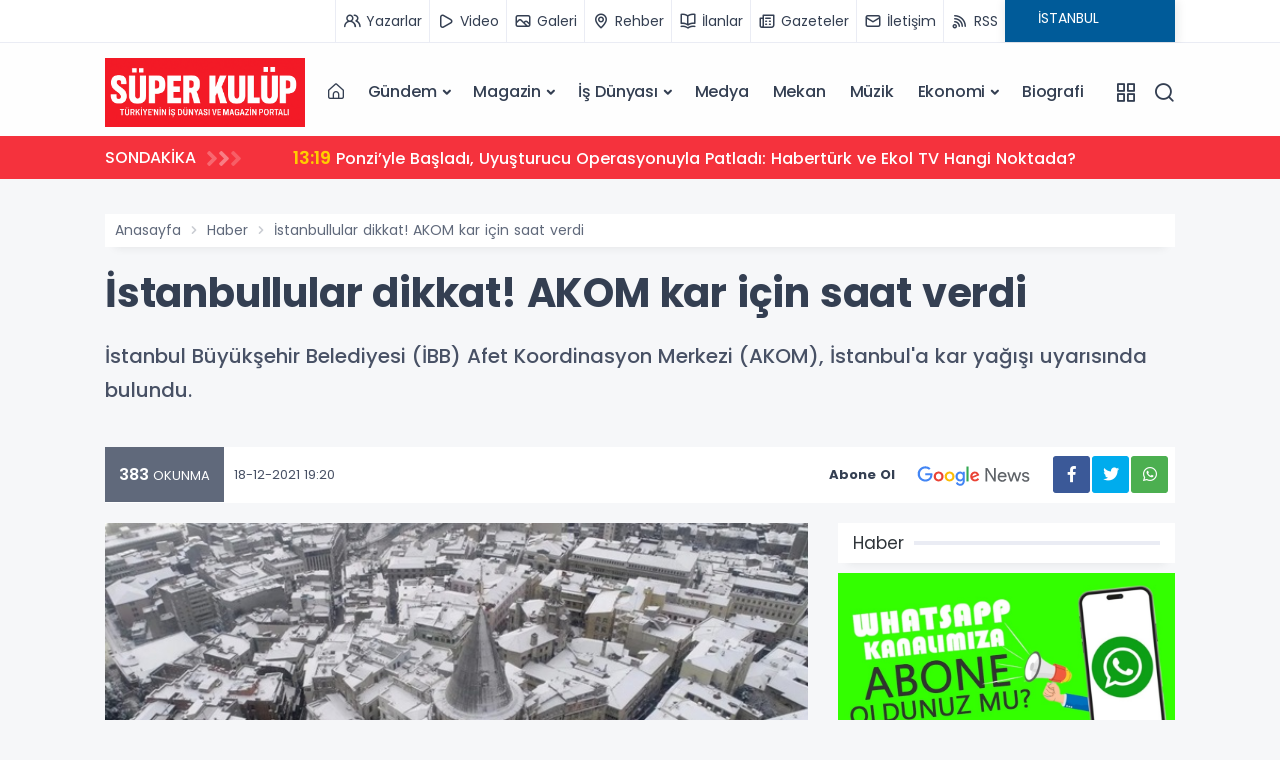

--- FILE ---
content_type: text/html; charset=UTF-8
request_url: https://www.superkulup.com/haber/istanbullular-dikkat-akom-kar-icin-saat-verdi-271301.html
body_size: 9918
content:
	 
	 


<!DOCTYPE html>
<html lang="tr">
<head>
<meta charset="UTF-8">
<meta name="viewport" content="width=device-width, initial-scale=1.0">
<title>İstanbullular dikkat! AKOM kar için saat verdi - Süper Kulüp</title>
<meta name="description" content="İstanbul Büyükşehir Belediyesi (İBB) Afet Koordinasyon Merkezi (AKOM), İstanbul&amp;#039;a kar yağışı uyarısında bulundu." />
<meta name="keywords" content="AKOM, İstanbul, karla karışık yağmur, yağışlı hava," />
<meta itemprop="name" content="İstanbullular dikkat! AKOM kar için saat verdi" />    
<link rel="canonical" href="https://www.superkulup.com/haber/istanbullular-dikkat-akom-kar-icin-saat-verdi-271301.html" />
<link rel="amphtml" href="https://www.superkulup.com/amp/haber/istanbullular-dikkat-akom-kar-icin-saat-verdi-271301.html" />
<meta property="og:url" content="https://www.superkulup.com/haber/istanbullular-dikkat-akom-kar-icin-saat-verdi-271301.html" />
<meta itemprop="identifier" name="articleid" content="271301" />
<meta property="og:type" content="article" />
<meta property="og:url" content="https://www.superkulup.com/haber/istanbullular-dikkat-akom-kar-icin-saat-verdi-271301.html" />
<meta property="og:title" content="İstanbullular dikkat! AKOM kar için saat verdi" />
<meta property="og:site_name" content="Süper Kulüp" />
<meta property="og:description" content="İstanbul Büyükşehir Belediyesi (İBB) Afet Koordinasyon Merkezi (AKOM), İstanbul&amp;#039;a kar yağışı uyarısında bulundu." />   
<meta property="og:image" content="https://www.superkulup.com/files/uploads/news/default/galata-u6oV_cover.jpg" />
<meta property="og:image:width" content="1280" />
<meta property="og:image:height" content="720" />
<meta property="og:image:alt" content="İstanbullular dikkat! AKOM kar için saat verdi" /> 
<meta name="twitter:card" content="summary_large_image" />
<meta name="twitter:title" content="İstanbullular dikkat! AKOM kar için saat verdi" />
<meta name="twitter:description" content="İstanbul Büyükşehir Belediyesi (İBB) Afet Koordinasyon Merkezi (AKOM), İstanbul&amp;#039;a kar yağışı uyarısında bulundu." />
<meta name="twitter:image" content="https://www.superkulup.com/files/uploads/news/default/galata-u6oV_cover.jpg" /> 
<link rel="preload" as="image" href="https://www.superkulup.com/files/uploads/news/default/galata-u6oV_cover.jpg">          
<link rel="image_src" type="image/jpeg" href="https://www.superkulup.com/files/uploads/news/default/galata-u6oV_cover.jpg" />
<link rel="thumbnail" type="image/jpeg" href="https://www.superkulup.com/files/uploads/news/default/galata-u6oV_cover.jpg" /> 
<meta itemprop="mainEntityOfPage" content="https://www.superkulup.com/haber/istanbullular-dikkat-akom-kar-icin-saat-verdi-271301.html" />
<meta itemprop="isFamilyFriendly" content="TRUE" />
<meta itemprop="publishingPrinciples" content="https://www.superkulup.com/bilgi/gizlilik.html" />
<meta itemprop="dateCreated" content="2021-12-18T19:20:08+03:00" />
<meta itemprop="articleSection" content="Haber" />
<meta itemprop="inLanguage" content="tr-TR" />
<meta itemprop="genre" content="news" name="medium" />
    	<meta itemprop="name" content="Süper Kulüp" />
	<meta http-equiv="X-UA-Compatible" content="IE=edge" />
	<meta property="og:locale:alternate" content="tr_TR" />
	<base href="https://www.superkulup.com/" />
    <link rel="shortcut icon" href="https://www.superkulup.com/files/uploads/logo/b4ccb51001jfif" />
	<link rel="alternate" type="application/rss+xml" title="RSS" href="https://www.superkulup.com/rss.xml" />
	  <link rel="stylesheet" href="https://www.superkulup.com/theme/vega/assets/css/plugins.css">
  <link rel="stylesheet" href="https://www.superkulup.com/theme/vega/assets/css/style.css">
  <link rel="stylesheet" href="https://www.superkulup.com/theme/vega/assets/css/colors/navy.css">
  <link rel="stylesheet" href="https://www.superkulup.com/theme/vega/custom.css?ver=5">
  <link rel="stylesheet" href="https://www.superkulup.com/theme/vega/assets/css/modules/owl.css">
  <link rel="stylesheet" href="https://www.superkulup.com/theme/vega/assets/css/modules/headline.css">
  <link rel="stylesheet" href="https://www.superkulup.com/theme/vega/assets/css/modules/topheadline.css">
  <link rel="stylesheet" href="https://www.superkulup.com/theme/vega/assets/fonts/uifonts/css/uicons-regular-straight.css">
  <link rel="stylesheet" href="https://use.fontawesome.com/releases/v5.8.1/css/all.css">

    <link rel="dns-prefetch" href="//googleads.g.doubleclick.net" />
    <link rel="dns-prefetch" href="//pagead2.googlesyndication.com">
	<link rel="dns-prefetch" href="//www.google-analytics.com" />
	<link rel="dns-prefetch" href="//ssl.google-analytics.com" />
	<link rel="dns-prefetch" href="//fonts.googleapis.com" />
	<link rel="dns-prefetch" href="//apis.google.com" />
	<link rel="dns-prefetch" href="//gatr.hit.gemius.pl" />
    <link rel="dns-prefetch" href="//cdn.onesignal.com" />
	<link rel="dns-prefetch" href="//cdn.onesignal.com" />
	<link rel="dns-prefetch" href="//cdn2.bildirt.com" />
	<link rel="dns-prefetch" href="https://securepubads.g.doubleclick.net" />
	<link rel="dns-prefetch" href="https://www.googletagmanager.com" />
	<link rel="dns-prefetch" href="https://securepubads.g.doubleclick.net" />
	<link rel="dns-prefetch" href="https://mc.yandex.ru" />
	<link rel="dns-prefetch" href="//cdnjs.cloudflare.com" />
	<link rel="dns-prefetch" href="//ajax.googleapis.com" />
	<link rel="dns-prefetch" href="//fonts.gstatic.com" />
    <link rel="dns-prefetch" href="//gstatic.com">
	<link rel="dns-prefetch" href="//s.gravatar.com" />
    <link rel="dns-prefetch" href="//connect.facebook.net">
	<link rel="dns-prefetch" href="//graph.facebook.com">
    <link rel="dns-prefetch" href="//linkedin.com">
    <link rel="preconnect" href="https://fonts.gstatic.com" />
	<link rel="preconnect" href="https://www.google-analytics.com" />
	<link rel="preconnect" href="https://tpc.googlesyndication.com" />
	<link rel="preconnect" href="https://pagead2.googlesyndication.com" />
	<link rel="dns-prefetch" href="//stats.g.doubleclick.net">
	<link rel="dns-prefetch" href="//www.gstatic.com">
    <!-- Google tag (gtag.js) -->
<script async src="https://www.googletagmanager.com/gtag/js?id=G-0PN6KH5DP5"></script>
<script>
window.dataLayer = window.dataLayer || [];
function gtag(){dataLayer.push(arguments);}
gtag('js', new Date());
gtag('config', 'G-0PN6KH5DP5');
</script>
<script src="https://cdn.onesignal.com/sdks/web/v16/OneSignalSDK.page.js" defer></script>
<script>
  window.OneSignalDeferred = window.OneSignalDeferred || [];
  OneSignalDeferred.push(async function(OneSignal) {
    await OneSignal.init({
      appId: "e47622e8-9340-41ba-bc72-1e948e3cc802",
    });
  });
</script>
</head>
<body class="bg-gray">

<div class="content-wrapper">


<div style="background:#fff" class="g-border-bottom-1 d-mobile-none">
    <div class="container">
        <div class="row">
            <div class="col-md-12">
                <nav class="nav justify-content-end header_sub">
                                        <a title="Yazarlar" href="https://www.superkulup.com/yazarlar/"><i class="uil uil-users-alt mr-1"></i> <span>Yazarlar</span></a>
                                                            <a title="Video Galeri" href="https://www.superkulup.com/videolar/"><i class="uil uil-play mr-1"></i> <span>Video</span></a>
                                                            <a title="Foto Galeri" href="https://www.superkulup.com/galeriler/"><i class="uil uil-image mr-1"></i> <span>Galeri</span></a>
                                                            <a title="Rehber" href="https://www.superkulup.com/rehber/"><i class="uil uil-map-marker mr-1"></i> <span>Rehber</span></a>
                                                            <a title="Seri İlanlar" href="https://www.superkulup.com/ilanlar/"><i class="uil uil-book-open mr-1"></i> <span>İlanlar</span></a>
                                                                                <a title="Gazeteler" href="https://www.superkulup.com/gazeteler.html"><i class="uil uil-newspaper mr-1"></i> <span>Gazeteler</span></a>
                                        <a title="İletişim" href="bilgi/iletisim.html"><i class="uil uil-envelope-alt mr-1"></i> <span>İletişim</span></a>
                    <a title="RSS" href="https://www.superkulup.com/rss.xml"><i class="uil uil-rss mr-1"></i> <span>RSS</span></a>
                    <div class="header_weather">
    <div id="module_hava_durumu">
        <div class="module_loading"></div>
        <div class="weather_area">
            <div class="module_select">
                <label><select name="city" onchange="var city = $(this).val(); get_weather(city);" class="form2">
                    <option  value="adana">ADANA</option><option  value="adyaman">ADIYAMAN</option><option  value="afyonkarahisar">AFYONKARAHİSAR</option><option  value="agr">AĞRI</option><option  value="aksaray">AKSARAY</option><option  value="amasya">AMASYA</option><option  value="ankara">ANKARA</option><option  value="antalya">ANTALYA</option><option  value="ardahan">ARDAHAN</option><option  value="artvin">ARTVİN</option><option  value="aydn">AYDIN</option><option  value="balkesir">BALIKESİR</option><option  value="bartn">BARTIN</option><option  value="batman">BATMAN</option><option  value="bayburt">BAYBURT</option><option  value="bilecik">BİLECİK</option><option  value="bingol">BİNGÖL</option><option  value="bitlis">BİTLİS</option><option  value="bolu">BOLU</option><option  value="burdur">BURDUR</option><option  value="bursa">BURSA</option><option  value="canakkale">ÇANAKKALE</option><option  value="cankr">ÇANKIRI</option><option  value="corum">ÇORUM</option><option  value="denizli">DENİZLİ</option><option  value="diyarbakr">DİYARBAKIR</option><option  value="duzce">DÜZCE</option><option  value="edirne">EDİRNE</option><option  value="elazg">ELAZIĞ</option><option  value="erzincan">ERZİNCAN</option><option  value="erzurum">ERZURUM</option><option  value="eskisehir">ESKİŞEHİR</option><option  value="gaziantep">GAZİANTEP</option><option  value="giresun">GİRESUN</option><option  value="gumushane">GÜMÜŞHANE</option><option  value="hakkari">HAKKARİ</option><option  value="hatay">HATAY</option><option  value="gdr">IĞDIR</option><option  value="sparta">ISPARTA</option><option  selected="selected"  value="istanbul">İSTANBUL</option><option  value="istanbul-asya">İSTANBUL (ASYA)</option><option  value="izmir">İZMİR</option><option  value="kahramanmaras">KAHRAMANMARAŞ</option><option  value="karabuk">KARABÜK</option><option  value="karaman">KARAMAN</option><option  value="kars">KARS</option><option  value="kastamonu">KASTAMONU</option><option  value="kayseri">KAYSERİ</option><option  value="kilis">KİLİS</option><option  value="krkkale">KIRIKKALE</option><option  value="krklareli">KIRKLARELİ</option><option  value="krsehir">KIRŞEHİR</option><option  value="kocaeli">KOCAELİ</option><option  value="konya">KONYA</option><option  value="kutahya">KÜTAHYA</option><option  value="malatya">MALATYA</option><option  value="manisa">MANİSA</option><option  value="mardin">MARDİN</option><option  value="mersin">MERSİN</option><option  value="mugla">MUĞLA</option><option  value="mus">MUŞ</option><option  value="nevsehir">NEVŞEHİR</option><option  value="nigde">NİĞDE</option><option  value="ordu">ORDU</option><option  value="osmaniye">OSMANİYE</option><option  value="rize">RİZE</option><option  value="sakarya">SAKARYA</option><option  value="samsun">SAMSUN</option><option  value="sanlurfa">ŞANLIURFA</option><option  value="siirt">SİİRT</option><option  value="sinop">SİNOP</option><option  value="srnak">ŞIRNAK</option><option  value="sivas">SİVAS</option><option  value="tekirdag">TEKİRDAĞ</option><option  value="tokat">TOKAT</option><option  value="trabzon">TRABZON</option><option  value="tunceli">TUNCELİ</option><option  value="usak">UŞAK</option><option  value="van">VAN</option><option  value="yalova">YALOVA</option><option  value="yozgat">YOZGAT</option><option  value="zonguldak">ZONGULDAK</option>                </select></label>
            </div>
            <span class="derece"></span>
            <span class="part_2"></span>
            <span class="hv_title"></span>
        </div>
        <div class="clearfix"></div>
    </div>
</div>
                  </nav>
            </div>
        </div>
    </div>
</div>
<header class="wrapper bg-light pt-1 pb-1">
    <nav class="navbar navbar-expand-lg classic transparent navbar-light">
        <div class="container flex-lg-row flex-nowrap align-items-center">
            <div class="navbar-brand w-100">
                <a title="Süper Kulüp Magazin" href="https://www.superkulup.com/">
                    <img src="https://www.superkulup.com/files/uploads/logo/8cf36d7b53.png" alt="Süper Kulüp Magazin" style="max-width:200px;" />
                </a>
            </div>
            <div class="navbar-collapse offcanvas bg-gray offcanvas-nav offcanvas-start">
                <div class="offcanvas-header justify-content-end  d-lg-none">
                    <button type="button" class="btn-close" data-bs-dismiss="offcanvas" aria-label="Close"></button>
                </div>
                <div class="offcanvas-body ms-lg-auto d-flex flex-column h-100">
                    <ul class="navbar-nav">
                    <li class="nav-item">
                            <a class="nav-link" href="https://www.superkulup.com/"><i class="fi fi-rs-home"></i></a>
                        </li>
                    
                                                                        <li class="nav-item dropdown">
                            <a class="nav-link dropdown-toggle" href="https://www.superkulup.com/haberler/gundem/">Gündem</a>
                            <ul class="dropdown-menu">
                                                                <li class="nav-item"><a class="dropdown-item" href="https://www.superkulup.com/haberler/yasam/">Yaşam</a></li>
                                                            </ul>
                        </li>
                                                                                                <li class="nav-item dropdown">
                            <a class="nav-link dropdown-toggle" href="https://www.superkulup.com/haberler/magazin/">Magazin</a>
                            <ul class="dropdown-menu">
                                                                <li class="nav-item"><a class="dropdown-item" href="https://www.superkulup.com/haberler/haftanin-modeli/">Haftanın Modeli</a></li>
                                                            </ul>
                        </li>
                                                                                                <li class="nav-item dropdown">
                            <a class="nav-link dropdown-toggle" href="https://www.superkulup.com/haberler/is-dunyasi/">İş Dünyası</a>
                            <ul class="dropdown-menu">
                                                                <li class="nav-item"><a class="dropdown-item" href="https://www.superkulup.com/haberler/40ec5adbaa6829a832bf2bd992989f6e/"></a></li>
                                                            </ul>
                        </li>
                                                                                                <li class="nav-item">
                            <a class="nav-link" href="https://www.superkulup.com/haberler/medya/">Medya</a>
                        </li>
                                                                                                <li class="nav-item">
                            <a class="nav-link" href="https://www.superkulup.com/haberler/mekan/">Mekan</a>
                        </li>
                                                                                                <li class="nav-item">
                            <a class="nav-link" href="https://www.superkulup.com/haberler/muzik/">Müzik</a>
                        </li>
                                                                                                <li class="nav-item dropdown">
                            <a class="nav-link dropdown-toggle" href="https://www.superkulup.com/haberler/ekonomi/">Ekonomi</a>
                            <ul class="dropdown-menu">
                                                                <li class="nav-item"><a class="dropdown-item" href="https://www.superkulup.com/haberler/borsa/">Borsa</a></li>
                                                            </ul>
                        </li>
                                                                                                <li class="nav-item">
                            <a class="nav-link" href="https://www.superkulup.com/haberler/biografi/">Biografi</a>
                        </li>
                                                                    </ul>
                </div>
            </div>
            <div class="navbar-other ms-lg-4">
                <ul class="navbar-nav flex-row align-items-center ms-auto">
                    <li class="nav-item"><a class="nav-link" data-bs-toggle="offcanvas" data-bs-target="#offcanvas-info"><i class="uil uil-apps"></i></a></li>
                    <li class="nav-item"><a class="nav-link" data-bs-toggle="offcanvas" data-bs-target="#offcanvas-search"><i class="uil uil-search"></i></a></li>
                    <li class="nav-item d-lg-none">
                        <button class="hamburger offcanvas-nav-btn"><span></span></button>
                    </li>
                </ul>
            </div>
        </div>
    </nav>
    <div class="offcanvas offcanvas-end bg-gray text-dark" id="offcanvas-info" data-bs-scroll="true">
        <div class="offcanvas-header">
            <h3 class="text-white fs-30 mb-0"></h3>
            <button type="button" class="btn-close" data-bs-dismiss="offcanvas" aria-label="Close"></button>
        </div>
        <div class="offcanvas-body pb-6">
            <header class="section-title">
                <div><span>Kategoriler</span></div>
            </header>
            <ul class="canvas_menu">
                  
                <li><a href="https://www.superkulup.com/haberler/gundem/" class="hover">Gündem</a></li>  
                <li><a href="https://www.superkulup.com/haberler/magazin/" class="hover">Magazin</a></li>  
                <li><a href="https://www.superkulup.com/haberler/is-dunyasi/" class="hover">İş Dünyası</a></li>  
                <li><a href="https://www.superkulup.com/haberler/medya/" class="hover">Medya</a></li>  
                <li><a href="https://www.superkulup.com/haberler/mekan/" class="hover">Mekan</a></li>  
                <li><a href="https://www.superkulup.com/haberler/muzik/" class="hover">Müzik</a></li>  
                <li><a href="https://www.superkulup.com/haberler/ekonomi/" class="hover">Ekonomi</a></li>  
                <li><a href="https://www.superkulup.com/haberler/biografi/" class="hover">Biografi</a></li>            </ul>
            <section>
                <header class="section-title">
                    <div><span>Uygulamalar</span></div>
                </header>
                <ul class="canvas_app_menu canvas_sub">
                                        <li><a title="Yazarlar" href="https://www.superkulup.com/yazarlar/"><i class="uil uil-users-alt mr-1"></i> Yazarlar</a></li>
                                                            <li><a title="Video Galeri" href="https://www.superkulup.com/videolar/"><i class="uil uil-play mr-1"></i> Video</a></li>
                                                            <li><a title="Foto Galeri" href="https://www.superkulup.com/galeriler/"><i class="uil uil-image mr-1"></i> Galeri</a></li>
                                                            <li><a title="Rehber" href="https://www.superkulup.com/rehber/"><i class="uil uil-map-marker mr-1"></i> Rehber</a></li>
                                                            <li><a title="Seri İlanlar" href="https://www.superkulup.com/ilanlar/"><i class="uil uil-book-open mr-1"></i> İlanlar</a></li>
                                                                                <li><a title="Namaz Vakitleri" href="https://www.superkulup.com/namaz-vakitleri.html"><i class="uil uil-clock mr-1"></i> Namaz</a></li>
                                                            <li><a title="Gazeteler" href="https://www.superkulup.com/gazeteler.html"><i class="uil uil-newspaper mr-1"></i> Gazeteler</a></li>
                                                            <li><a title="Webmaster" href="https://www.superkulup.com/webmaster.html"><i class="uil uil-brackets-curly mr-1"></i> Sitene Ekle</a></li>
                                                            
                                         <li><a title="Mail Bülteni" href="https://www.superkulup.com/mail-bulteni.html"><i class="uil uil-envelope-alt mr-1"></i> Mail Bülteni</a></li>
                                        
                    <li><a title="RSS" href="https://www.superkulup.com/rss.xml"><i class="uil uil-rss mr-1"></i> RSS</a></li>
                </ul>
            </section>
            
                         <header class="section-title">
                <div><span>Diğer Sayfalar</span></div>
            </header>
             <ul class="footer_text_item canvas_menu-2">
                                <li><a class="hover link-body" href="https://tv.superkulup.tv/">Canlı Tv</a></li>
                            </ul>
        
    
    
            <header class="section-title">
                <div><span>Kurumsal</span></div>
            </header>
            <ul class="footer_text_item canvas_menu-2">
                                <li><a class="hover link-body" href="bilgi/iletisim.html">İletişim</a></li>
                                <li><a class="hover link-body" href="bilgi/kunye.html">Künye</a></li>
                                <li><a class="hover link-body" href="bilgi/yayin-ilkeleri.html">Yayın İlkeleri</a></li>
                                <li><a class="hover link-body" href="bilgi/kurallar.html">Kurallar</a></li>
                                <li><a class="hover link-body" href="bilgi/gizlilik.html">Gizlilik</a></li>
                                <li><a class="hover link-body" href="bilgi/kullanici-sozlesmesi.html">Kullanıcı Sözleşmesi</a></li>
                                <li><a class="hover link-body" href="bilgi/veri-politikasi.html">Veri Politikası</a></li>
                            </ul>
        </div>
    </div>
    <div class="offcanvas offcanvas-top bg-light" id="offcanvas-search" data-bs-scroll="true">
        <div class="container d-flex flex-row py-6">
            <form class="search-form w-100" method="post" action="search.html">
                <input id="search-form" class="form-control" type="text" name="s" value="" placeholder="Aranacak kelimeyi yazıp, enter'a basınız." />
            </form>
            <button type="button" class="btn-close" data-bs-dismiss="offcanvas" aria-label="Close"></button>
        </div>
    </div>
</header>
<div class="breaknews mb-5" style="background: #F5323D !important;">
    <div class="container">
        <div class="row" style="align-items: center;">
            <div class="col-md-2">
                <div class="title saving">
                    <span>SONDAKİKA</span>
                    <i class="fas fa-angle-right"></i>
                    <i class="fas fa-angle-right"></i>
                    <i class="fas fa-angle-right"></i>
                </div>
            </div>
            <div class="col-md-10">
                <div class="slidd">
                    <div class="swiper-container" data-margin="30" data-dots="false" data-nav="false" data-autoplay="true" data-autoplaytime="4000" data-items-lg="1" data-items-md="1" data-items-xs="1">
                        <div class="swiper">
                            <div class="swiper-wrapper">
                                                                <div class="swiper-slide">
                                    <a class="line-1" href="https://www.superkulup.com/haber/ponziyle-basladi-uyusturucu-operasyonuyla-patladi-haberturk-ve-ekol-tv-hangi-noktada-348503.html"><span>13:19</span>  Ponzi’yle Başladı, Uyuşturucu Operasyonuyla Patladı: Habertürk ve Ekol TV Hangi Noktada?</a>
                                </div>
                                                                <div class="swiper-slide">
                                    <a class="line-1" href="https://www.superkulup.com/haber/organik-vurgun-5-tonluk-belgeyle-500-ton-mal-nasil-satiliyor-348502.html"><span>13:12</span>  Organik vurgun: 5 tonluk belgeyle 500 ton mal nasıl satılıyor?</a>
                                </div>
                                                                <div class="swiper-slide">
                                    <a class="line-1" href="https://www.superkulup.com/haber/zaman-geldi-348501.html"><span>06:01</span>  ZAMANI GELDİ…</a>
                                </div>
                                                                <div class="swiper-slide">
                                    <a class="line-1" href="https://www.superkulup.com/haber/esinden-siddet-gordugunu-aciklayan-yildiz-asyalinin-ifadesi-ortaya-cikti-348500.html"><span>00:02</span>  Eşinden şiddet gördüğünü açıklayan Yıldız Asyalı'nın ifadesi ortaya çıktı!</a>
                                </div>
                                                                <div class="swiper-slide">
                                    <a class="line-1" href="https://www.superkulup.com/haber/yildiz-asyalidan-siddet-iddiasi-paylastigi-goruntuler-gundem-oldu-esinden-sert-yanit-geldi-348499.html"><span>23:58</span>  Yıldız Asyalı’dan “Şiddet” İddiası: Paylaştığı Görüntüler Gündem Oldu, Eşinden Sert Yanıt Geldi</a>
                                </div>
                                                                <div class="swiper-slide">
                                    <a class="line-1" href="https://www.superkulup.com/haber/gullunun-kizi-tugyan-ulkem-gulter-gozaltinda-yurt-disina-kacarken-yakalandi-348498.html"><span>23:43</span>  Güllü’nün Kızı Tuğyan Ülkem Gülter Gözaltında! Yurt Dışına Kaçarken Yakalandı</a>
                                </div>
                                                                <div class="swiper-slide">
                                    <a class="line-1" href="https://www.superkulup.com/haber/unlulere-uyusturucu-operasyonunda-yeni-dalga-mehmet-akif-ersoy-gozaltinda-348497.html"><span>23:38</span>  Ünlülere uyuşturucu operasyonunda yeni dalga! Mehmet Akif Ersoy gözaltında!</a>
                                </div>
                                                                <div class="swiper-slide">
                                    <a class="line-1" href="https://www.superkulup.com/haber/busra-karakas-kimdir-348496.html"><span>14:02</span>  Büşra Karakaş Kimdir?</a>
                                </div>
                                                                <div class="swiper-slide">
                                    <a class="line-1" href="https://www.superkulup.com/haber/maria-avdienko-kimdir-ne-is-yapiyor-darp-iddialari-sonrasi-merak-konusu-oldu-348495.html"><span>13:49</span>  Maria Avdienko kimdir, ne iş yapıyor? Darp iddiaları sonrası merak konusu oldu</a>
                                </div>
                                                                <div class="swiper-slide">
                                    <a class="line-1" href="https://www.superkulup.com/haber/is-insaninin-goz-kirpmasiyla-basladi-karakolda-bitti-turk-model-busra-ve-rus-maria-birbirine-girdi-348494.html"><span>13:29</span>  İş insanının göz kırpmasıyla başladı karakolda bitti! Türk model Büşra ve Rus Maria birbirine girdi</a>
                                </div>
                                                            </div>
                        </div>
                    </div>
                </div>
            </div>
        </div>
    </div>
</div>


<div class="container">

<div class="fixed_ads"></div>
<div class="fixed_ads" style="margin-left:1090px !important;"></div>
	<div class="g-ads text-center"></div>		

		<div class="surface-container">
    <div class="row article">
        <div class="col-md-12">
            <nav aria-label="breadcrumb">
                <ol class="breadcrumb">
                    <li class="breadcrumb-item"><a href="https://www.superkulup.com/" title="Süper Kulüp Magazin">Anasayfa</a></li>
                    <li class="breadcrumb-item"><a href="https://www.superkulup.com/haberler/haber/">Haber</a></li>
                    <li class="breadcrumb-item d-mobile-none">İstanbullular dikkat! AKOM kar için saat verdi</li>
                </ol>
            </nav>
        </div>
        <article style="margin-bottom:200px;">
            <div class="row">
                <div class="col-md-12">
                    <h1 class="article-title" itemprop="title">İstanbullular dikkat! AKOM kar için saat verdi</h1>
                    <p class="article-description" itemprop="description">İstanbul Büyükşehir Belediyesi (İBB) Afet Koordinasyon Merkezi (AKOM), İstanbul&#039;a kar yağışı uyarısında bulundu.</p>
                    <div class="content-share">
                        <div class="row">
                            <div class="col-md-6">
                                <div class="content-meta">
                                                                            <div class="view">
                                            <span class="number">383</span> OKUNMA
                                        </div>
                                                                                                                <div class="date">
                                            18-12-2021 19:20                                           
                                        </div>
                                                                    </div>
                            </div> 
                            <div class="col-md-6">
                                
    <div class="social_icons">
       <span style="display:inline-block"> <a title="Google Publisher Takip Et" style=" font-weight:bold; display:flex; align-items: center; font-size: 13px;" href="https://news.google.com/publications/CAAqBwgKMNycnQsw7aa1Aw?hl=tr&gl=TR&ceid=TR%3Atr" target="_blank">Abone Ol <img alt="Google Publisher" src="https://www.superkulup.com/theme/vega/images/google-news.svg" style="width:158px;" /></a> </span>    
    
    
     <a class="social whatsapp" target="_blank" title="Whatsapp Paylaş" href="https://api.whatsapp.com/send?phone=&text=https://www.superkulup.com/haber/istanbullular-dikkat-akom-kar-icin-saat-verdi-271301.html&source=&data="><i class="fab fa-whatsapp"></i></a>
     
      <a class="social twitter" target="_blank" title="Twitter Paylaş"  onClick="return popup(this, 'notes')"href="https://twitter.com/intent/tweet?url=https://www.superkulup.com/haber/istanbullular-dikkat-akom-kar-icin-saat-verdi-271301.html&text=İstanbullular dikkat! AKOM kar için saat verdi"><i class="fab fa-twitter"></i></a>
      
      <a class="social facebook" target="_blank" title="Facebook Paylaş" onClick="return popup(this, 'notes')" href="https://www.facebook.com/sharer.php?u=https://www.superkulup.com/haber/istanbullular-dikkat-akom-kar-icin-saat-verdi-271301.html"><i class="fab fa-facebook-f"></i></a>
      
      <div class="clearfix"></div>
       
            
       
    
                                                        </div>
    
                                </div>
                        </div>
                    </div>
                </div>
                <div class="col-md-8">
                    <figure>
                        <picture>
                            <source srcset="https://www.superkulup.com/files/uploads/news/default/galata-u6oV_cover.jpg">
                            <img alt="İstanbullular dikkat! AKOM kar için saat verdi">
                        </picture>
                    </figure>
                    <div class="g-ads text-center"></div>
                    <div class="article-text">
                        AKOM'dan yapılan açıklamada, bu akşam saatlerinde itibaren İstanbul genelinde karla karışık yağmur ve kısa süreli kar yağışı tahmini yapıldı.
Uyarıda, pazartesi günü etkisini kaybedecek  olan Sibirya kökenli soğuk ve yağışlı hava, salı sabah erken saatlerden itibaren tekrar etkili olup çarşamba akşam saatlerine kadar il genelinde aralıklı kar yağışı olacak.
AKOM’dan yapılan açıklama şöyle:
“Sibirya kökenli soğuk ve yağışlı hava, bu akşam saatlerinden itibaren bölgemiz üzerinde etkisini artırması, pazar gününe kadar şehir merkezinde karla karışık yağmur ve kısa süreli kar yağışı şeklinde olacağı tahmin ediliyor.                    <div class="g-ads text-center"></div>
                    
                                       
                  
                  
                                            </div>
                    <div class="post_tags" itemprop="keywords">
                        <a title="AKOM" href="haberleri/AKOM">#AKOM</a>
	<a title=" İstanbul" href="haberleri/%C4%B0stanbul"># İstanbul</a>
	<a title=" karla karışık yağmur" href="haberleri/karla+kar%C4%B1%C5%9F%C4%B1k+ya%C4%9Fmur"># karla karışık yağmur</a>
	<a title=" yağışlı hava" href="haberleri/ya%C4%9F%C4%B1%C5%9Fl%C4%B1+hava"># yağışlı hava</a>
	<a title="" href="haberleri/">#</a>
	                    </div>
                                    </div>
                <div class="col-md-4 sticky-sidebar">
                
                    <header class="section-title">
                        <div><span>Haber</span></div>
                    </header>
                    <div class="g-ads text-center"><a href="https://whatsapp.com/channel/0029VbApqKXGufJ1ZNsUQg13" target="_blank" title=""><img src="https://www.superkulup.com/files/uploads/advert/1764844549-fb9fd.jpg" width="340" height="250" alt="Advert" border="0" /></a> </div>
                    
                                            <div class="post-item" style="border-radius:0px;">
                            <a style="height:auto; border-radius:0px;" href="https://www.superkulup.com/haber/orgazm-ass-ile-mutlu-bir-cinsellik-mumkun-327896.html">
                                <div style="border-radius:0px;" class="img-content hover-scale">
                                    <img src="https://www.superkulup.com/files/uploads/news/default/640xauto-2.webp" alt="ORGAZM AŞISI İLE MUTLU BİR CİNSELLİK MÜMKÜN!">
                                </div>
                                <span class="title">ORGAZM AŞISI İLE MUTLU BİR CİNSELLİK MÜMKÜN!</span>
                            </a>
                        </div>
                                            <div class="post-item" style="border-radius:0px;">
                            <a style="height:auto; border-radius:0px;" href="https://www.superkulup.com/haber/unlu-moda-tasarimcisindan-buyuk-davet-325766.html">
                                <div style="border-radius:0px;" class="img-content hover-scale">
                                    <img src="https://www.superkulup.com/files/uploads/news/default/unlu-moda-tasarimcisindan-buyuk-davet-15887238_3256_amp.jpg" alt="Ünlü moda tasarımcısından büyük davet">
                                </div>
                                <span class="title">Ünlü moda tasarımcısından büyük davet</span>
                            </a>
                        </div>
                                            <div class="post-item" style="border-radius:0px;">
                            <a style="height:auto; border-radius:0px;" href="https://www.superkulup.com/haber/penisi-kirilan-adam-solugu-hastanede-aldi-324025.html">
                                <div style="border-radius:0px;" class="img-content hover-scale">
                                    <img src="https://www.superkulup.com/files/uploads/news/default/1024xauto-1-1.webp" alt="Penisi kırılan adam soluğu hastanede aldı">
                                </div>
                                <span class="title">Penisi kırılan adam soluğu hastanede aldı</span>
                            </a>
                        </div>
                                            <div class="post-item" style="border-radius:0px;">
                            <a style="height:auto; border-radius:0px;" href="https://www.superkulup.com/haber/gulsah-duz-oyunculukta-snr-tanmam-322930.html">
                                <div style="border-radius:0px;" class="img-content hover-scale">
                                    <img src="https://www.superkulup.com/files/uploads/news/default/IMG_20210609_013801_258-683x1024-1.jpg" alt="GÜLŞAH DÜZ: "OYUNCULUKTA SINIR TANIMAM"">
                                </div>
                                <span class="title">GÜLŞAH DÜZ: "OYUNCULUKTA SINIR TANIMAM"</span>
                            </a>
                        </div>
                                            <div class="post-item" style="border-radius:0px;">
                            <a style="height:auto; border-radius:0px;" href="https://www.superkulup.com/haber/borsada-manipulasyon-nedir-318958.html">
                                <div style="border-radius:0px;" class="img-content hover-scale">
                                    <img src="https://www.superkulup.com/files/uploads/news/default/borsanin-vazgecilmezi-haline-gelen-sektor-OlQbxJkb.jpg" alt="Borsa'da manipülasyon nedir?">
                                </div>
                                <span class="title">Borsa'da manipülasyon nedir?</span>
                            </a>
                        </div>
                                         <div class="g-ads text-center"></div>
                    <header class="section-title">
			<div><span>Çok Okunanlar</span></div>
		</header>

<div class="popular_items">

        
  
<a href="https://www.superkulup.com/haber/esinden-siddet-gordugunu-aciklayan-yildiz-asyalinin-ifadesi-ortaya-cikti-348500.html" class="num-item">
                        <div class="number">
                            <span>1</span>
                        </div>
                        <div class="info">
                            Eşinden şiddet gördüğünü açıklayan Yıldız Asyalı'nın ifadesi ortaya çıktı!                            
                        </div>
                    </a>
                      
<a href="https://www.superkulup.com/haber/yildiz-asyalidan-siddet-iddiasi-paylastigi-goruntuler-gundem-oldu-esinden-sert-yanit-geldi-348499.html" class="num-item">
                        <div class="number">
                            <span>2</span>
                        </div>
                        <div class="info">
                            Yıldız Asyalı’dan “Şiddet” İddiası: Paylaştığı Görüntüler Gündem Oldu, Eşinden Sert Yanıt Geldi                            
                        </div>
                    </a>
                      
<a href="https://www.superkulup.com/haber/zaman-geldi-348501.html" class="num-item">
                        <div class="number">
                            <span>3</span>
                        </div>
                        <div class="info">
                            ZAMANI GELDİ…                            
                        </div>
                    </a>
                      
<a href="https://www.superkulup.com/haber/maria-avdienko-kimdir-ne-is-yapiyor-darp-iddialari-sonrasi-merak-konusu-oldu-348495.html" class="num-item">
                        <div class="number">
                            <span>4</span>
                        </div>
                        <div class="info">
                            Maria Avdienko kimdir, ne iş yapıyor? Darp iddiaları sonrası merak konusu oldu                            
                        </div>
                    </a>
                      
<a href="https://www.superkulup.com/haber/busra-karakas-kimdir-348496.html" class="num-item">
                        <div class="number">
                            <span>5</span>
                        </div>
                        <div class="info">
                            Büşra Karakaş Kimdir?                            
                        </div>
                    </a>
                                        </div>                    <div class="g-ads text-center"></div>
                </div>
            </div>
        </article>
    </div>
    <div class="container" style="text-align:center;">
        <div class="status">
            <div class="loader"><img src="https://www.superkulup.com/theme/vega/images/rel_interstitial_loading.gif" alt="Loading..." /><br />Yükleniyor...</div>
            <div class="no-more"></div>
        </div>
        <div class="pager">
              <a href="https://www.superkulup.com/haber/unlu-manken-nefise-karatay-masaj-yaptirirken-is-insani-tolga-balta-odaya-daldi-271318.html" class="pager__next"> Sonraki </a>
        </div>
    </div>
</div>


<script src="https://unpkg.com/@webcreate/infinite-ajax-scroll@^3.0.0-beta.6/dist/infinite-ajax-scroll.min.js"></script>
<script src="https://www.superkulup.com/theme/vega/assets/js/infi.js"></script>
<script>
    window.onload = function() {
        comment_module()
    };
</script>



 	</div>
    
    
    </div>

<footer class="bg-white text-dark fs-sm" style="">
    <div class="container py-5 py-md-5">
        <div class="row">
            <div class="col-md-9">
                <p class="mb-4">2013 - 2025 Tüm hakları saklıdır. Süper Kulüp Medya A.Ş.</p>
            </div>
            <div class="col-md-3">
                <nav class="nav social social-muted justify-content-end">
                    <a title="Twitter" target="_blank" href="https://www.x.com/superkulupcomtv"><i class="uil uil-twitter"></i></a>
                    <a title="Facebook" target="_blank" href="https://www.facebook.com/superkulupcomtv"><i class="uil uil-facebook-f"></i></a>
                    <a title="Instagram" target="_blank" href="https://www.instagram.com/superkulupofficial"><i class="uil uil-instagram"></i></a>
                    <a title="Youtube" target="_blank" href="https://www.youtube.com/c/superkulupofficial"><i class="uil uil-youtube"></i></a>
                    <a title="Telegram" target="_blank" href="https://t.me//superkuluptv"><i class="uil uil-telegram"></i></a>
                </nav>
            </div>
        </div>
        <hr class="mt-1 mb-5" />
        <div class="row gy-6 gy-lg-0">
                            <div class="col-md-3 col-6">
                    <div class="widget">
                        <ul class="list-unstyled text-reset mb-0">
                                                            <li><a href="https://www.superkulup.com/haberler/gundem/" class="hover link-body">Gündem</a></li>
                                                            <li><a href="https://www.superkulup.com/haberler/magazin/" class="hover link-body">Magazin</a></li>
                                                            <li><a href="https://www.superkulup.com/haberler/is-dunyasi/" class="hover link-body">İş Dünyası</a></li>
                                                    </ul>
                    </div>
                </div>
                            <div class="col-md-3 col-6">
                    <div class="widget">
                        <ul class="list-unstyled text-reset mb-0">
                                                            <li><a href="https://www.superkulup.com/haberler/medya/" class="hover link-body">Medya</a></li>
                                                            <li><a href="https://www.superkulup.com/haberler/mekan/" class="hover link-body">Mekan</a></li>
                                                            <li><a href="https://www.superkulup.com/haberler/muzik/" class="hover link-body">Müzik</a></li>
                                                    </ul>
                    </div>
                </div>
                            <div class="col-md-3 col-6">
                    <div class="widget">
                        <ul class="list-unstyled text-reset mb-0">
                                                            <li><a href="https://www.superkulup.com/haberler/ekonomi/" class="hover link-body">Ekonomi</a></li>
                                                            <li><a href="https://www.superkulup.com/haberler/biografi/" class="hover link-body">Biografi</a></li>
                                                    </ul>
                    </div>
                </div>
                    </div>
        <hr class="mt-5 mb-5" />
        <div class="row">
            <div class="col-md-12" style="font-weight: 400">
                <div class="footer_text_item">
                                            <a class="hover link-body" href="bilgi/iletisim.html">İletişim</a>
                                            <a class="hover link-body" href="bilgi/kunye.html">Künye</a>
                                            <a class="hover link-body" href="bilgi/yayin-ilkeleri.html">Yayın İlkeleri</a>
                                            <a class="hover link-body" href="bilgi/kurallar.html">Kurallar</a>
                                            <a class="hover link-body" href="bilgi/gizlilik.html">Gizlilik</a>
                                            <a class="hover link-body" href="bilgi/kullanici-sozlesmesi.html">Kullanıcı Sözleşmesi</a>
                                            <a class="hover link-body" href="bilgi/veri-politikasi.html">Veri Politikası</a>
                                    </div>
                Haber içerikleri izin alınmadan, kaynak gösterilerek dahi iktibas edilemez. Kanuna aykırı ve izinsiz olarak kopyalanamaz, başka yerde yayınlanamaz.
                                
                <br />
<br />
<strong>Haber : İstanbullular dikkat! AKOM kar için saat verdi</strong>

            </div>
        </div>
    </div>
</footer>

  <div class="progress-wrap">
    <svg class="progress-circle svg-content" width="100%" height="100%" viewBox="-1 -1 102 102">
      <path d="M50,1 a49,49 0 0,1 0,98 a49,49 0 0,1 0,-98" />
    </svg>
  </div>
<script type="application/ld+json">
{
    "@context": "http://schema.org",
    "@graph": [
        {
            "@type": "WebSite",
            "url": "https://www.superkulup.com/",
            "name": "Süper Kulüp",
            "description": "Süper Kulüp",
            "potentialAction": {
                "@type": "SearchAction",
                "target": "https://www.superkulup.com/haberleri/{search_term_string}",
                "query-input": "required name=search_term_string"
            }
        },
        {
            "@type": "Organization",
            "name": "Süper Kulüp",
            "url": "https://www.superkulup.com/",
            "image": "https://www.superkulup.com/files/uploads/logo/8cf36d7b53.png",
            "logo": "https://www.superkulup.com/files/uploads/logo/8cf36d7b53.png"
        }
        
                ,
        {
            "@type": "BreadcrumbList",
            "itemListElement": [
                {
                    "@type": "ListItem",
                    "position": 1,
                    "name": "Anasayfa",
                    "item": "https://www.superkulup.com/"
                },
                {
                    "@type": "ListItem",
                    "position": 2,
                    "name": "Haber",
                    "item": "https://www.superkulup.com/haberler/haber/"
                }
            ]
        },
        {
            "@type": "NewsArticle",
            "datePublished": "2021-12-18T19:20:08+03:00",
            "dateModified": "2021-12-18T19:20:08+03:00",
            "headline": "İstanbullular dikkat! AKOM kar için saat verdi",
            "alternativeHeadline": "İstanbullular dikkat! AKOM kar için saat verdi",
            "description": "İstanbul Büyükşehir Belediyesi (İBB) Afet Koordinasyon Merkezi (AKOM), İstanbul&#039;a kar yağışı uyarısında bulundu.",
            "articleSection": "Haber",
            "image": [
                "https://www.superkulup.com/files/uploads/news/default/galata-u6oV_cover.jpg"
            ],
            "speakable": {
                "@type": "SpeakableSpecification",
                "cssSelector": [
                    ".content-title",
                    ".content-description",
                    ".text-content"
                ]
            },
            "author": {
                "@type": "NewsMediaOrganization",
                "name": "Editor",
                "url": "https://www.superkulup.com/bilgi/kunye.html",
                "logo": {
                    "@type": "ImageObject",
                    "url": "https://www.superkulup.com/files/uploads/logo/8cf36d7b53.png",
                    "width": 600,
                    "height": 60
                }
            },
            "publisher": {
                "@type": "NewsMediaOrganization",
                "name": "Admin",
                "url": "https://www.superkulup.combilgi/kunye.html",
                "logo": {
                    "@type": "ImageObject",
                    "url": "https://www.superkulup.com/files/uploads/logo/8cf36d7b53.png",
                    "width": 600,
                    "height": 60
                }
            },
            "mainEntityOfPage": "https://www.superkulup.com/haber/istanbullular-dikkat-akom-kar-icin-saat-verdi-271301.html",
            "inLanguage": "tr"
        }
        
                
    ]
}
</script>

<script src="https://ajax.googleapis.com/ajax/libs/jquery/1.12.4/jquery.min.js"></script>
<script src="https://www.superkulup.com/theme/vega/assets/js/plugins.js"></script>
<script src="https://www.superkulup.com/theme/vega/assets/js/theme.js"></script>
<script src="https://www.superkulup.com/theme/vega/assets/js/owl.carousel.min.js"></script>
<script src="https://www.superkulup.com/theme/vega/assets/js/main.js"></script>
<script>
        function get_weather(city) {
            $("#module_hava_durumu .module_select select").prop("disabled", true);
            $("#module_hava_durumu .module_loading").show();

            if(city==null){
                city = "istanbul";
            }
            var request = $.ajax({
                url: "https://api.gazisoft.com/services.php?service=hava&city="+city,
                method: "POST",
                dataType: "JSON"
            });

            request.done(function( response ) {
                $("#module_hava_durumu .city").html(response.city)
                $("#module_hava_durumu .date").html('10 ARALIK Çarşamba')
                $("#module_hava_durumu .hv_title").html(response.title)
                $("#module_hava_durumu .part_2").html('<img src="" style="width:24px; color:red; -webkit-filter: brightness(0) invert(1); filter: brightness(0) invert(1);" alt="weather_icon" />')
                $("#module_hava_durumu .part_2 img").attr("src",response.icon)
                $("#module_hava_durumu .derece").html(response.temperature)

            });
            request.always(function () {
                $("#module_hava_durumu .module_select select").prop("disabled", false);
                $("#module_hava_durumu .module_loading").hide();

            })

        }


function popup(mylink, windowname)
{
if (! window.focus)return true;
var href;
if (typeof(mylink) == 'string')
   href=mylink;
else
   href=mylink.href;
window.open(href, windowname, 'width=500,height=450,scrollbars=yes');
return false;
}


    
	get_weather()
  get_currency()
  </script>



<!-- Google tag (gtag.js) -->
<script async src="https://www.googletagmanager.com/gtag/js?id=G-0PN6KH5DP5"></script>
<script>
window.dataLayer = window.dataLayer || [];
function gtag(){dataLayer.push(arguments);}
gtag('js', new Date());
gtag('config', 'G-0PN6KH5DP5');
</script></body>
</html>

--- FILE ---
content_type: text/css
request_url: https://www.superkulup.com/theme/vega/custom.css?ver=5
body_size: 5867
content:
@import url("https://fonts.googleapis.com/css2?family=Poppins:ital,wght@0,100;0,200;0,300;0,400;0,500;0,600;0,700;0,800;0,900;1,100;1,200;1,300;1,400;1,500;1,600;1,700;1,800;1,900&family=Urbanist:ital,wght@0,100;0,200;0,300;0,400;0,500;0,600;0,700;0,800;0,900;1,100;1,200;1,300;1,400;1,500;1,600;1,700;1,800;1,900&display=swap");

body {
  margin: 0;
  font-family: "Poppins", var(--bs-body-font-family);
  font-size: var(--bs-body-font-size);
  font-weight: var(--bs-body-font-weight);
  line-height: var(--bs-body-line-height);
  color: #485165 !important;
  color: var(--bs-body-color);
  text-align: var(--bs-body-text-align);
  background-color: var(--bs-body-bg);
  -webkit-text-size-adjust: 100%;
  -webkit-tap-highlight-color: rgba(0, 0, 0, 0);
}

.gb-bg {
  background: #fff !important;
}

@media (max-width: 991.98px) {
	
	
.location .location_header {
		display:none;

}

 .location .location_header .logo {
	 display:none !important;

}

.location .mobile_location_header {
		display:block !important;

}


	
	
article .article-meta {
	display:block !important;
}	
article .article-meta i {
    margin: 0 16px 10px 0 !important;

}
article img {
    max-width: 100% !important;
    height: auto !important;
}

.post-item a {

    height: 100% !important;

}
	

	
	
  .navbar-expand-lg .navbar-brand {
    padding-top: 0.2rem;
    padding-bottom: 0.2rem;
  }

  .navbar-expand-lg .navbar-collapse .nav-link,
  .navbar-expand-lg .navbar-collapse .show > .nav-link,
  .navbar-expand-lg .navbar-collapse .nav-link.active,
  .navbar-expand-lg .navbar-collapse .nav-link:hover,
  .navbar-expand-lg .navbar-collapse .nav-link:focus {
    color: var(--bs-gray-600) !important;
    font-size: 15px !important;
    margin-bottom: 4px !important;
  }
  .navbar-expand-lg .navbar-collapse .nav-link {
    padding-top: 0.3rem;
    padding-bottom: 0.3rem;
    border-bottom: #0000001f 1px dotted;
  }

  .site_onu .content {
    display: block !important;
    padding: 10px !important;
  }
  .g-ads img {
    max-width: 100% !important;
    height: auto !important;
  }
  .header_weather {
    width: 100% !important;
    position: relative !important;
    top: auto !important;
    left: auto !important;
  }
  .weather-col {
    position: relative;
    background: #fff;
    padding: 20px;
  }

  .breaknews .title {
    display: none !important;
  }

  .breaknews .swiper-slide a {
    font-size: 14px;
    text-align: center;
  }

  .breaknews .swiper-slide .line-1 {
    -webkit-line-clamp: 2 !important;
  }
  .breaknews .swiper-slide a span {
    color: #fc0;
    font-weight: 600;
    font-size: 14px !important;
  }

  .currency .item {
    padding: 10px 4px !important;
  }

  article .article-title {
    font-size: 30px !important;
  }
  article .article-description {
    font-size: 17px !important;
  }

  .offcanvas-header {
    padding-top: 0.5rem !important;
    padding-bottom: 0.5rem !important;
  }
}


#authors img {
    min-height: 100px !important;
    max-height: 110px !important;
}
.g-shadow {
  box-shadow: rgba(33, 35, 38, 0.1) 0px 10px 10px -10px;
}
.g-card {
  width: 100%;
  padding: 20px;
  background: #fff;
  margin: 10px 0px;
  border-radius: 0px;
  border-bottom: 4px solid #eaecf4;
}

h3,
.h3 {
  font-size: 0.825rem;
}

.line-1 {
  overflow: hidden;
  display: -webkit-box;
  -webkit-line-clamp: 1;
  -webkit-box-orient: vertical;
}

.line-2 {
  overflow: hidden;
  display: -webkit-box;
  -webkit-line-clamp: 2;
  -webkit-box-orient: vertical;
}
.line-3 {
  overflow: hidden;
  display: -webkit-box;
  -webkit-line-clamp: 3;
  -webkit-box-orient: vertical;
}

/* Header */

.header_sub {
}
.header_sub a {
  border-left: solid #eaecf4 1px;
  text-align: center;
  display: flex;
  align-items: center;
  font-size: 14px;
  padding: 5px 7px;
  font-weight: 400;
}
.header_sub a span {
  display: inherit;
}
.header_sub a i {
  font-size: 18px;
}
.mr-1 {
  margin-right: 5px;
}

.canvas_sub {
}
.canvas_sub a {
  background: #fff;
  text-align: center;
  display: flex;
  align-items: center;
  font-size: 15px;
  padding: 5px;
  margin-bottom: 10px;
  flex-direction: column;
  border-radius: 5px;
  font-weight: 400;
}
.canvas_sub a:hover {
  background: var(--bs-gray-600);
  color: #fff;
}
.canvas_sub a i {
  font-size: 32px;
}
.mr-1 {
  margin-right: 5px;
}

/* Canvas */
.canvas_title {
  display: block;
  padding: 5px;
  border-bottom: #e8e8e8 1px solid;
  font-weight: 600;
  color: var(--bs-gray-800);
  margin: 0 0 10px 0px;
  border-radius: 3px;
}

.canvas_menu {
  columns: 3;
}
.canvas_menu li {
  padding: 5px 0px;
}
.canvas_menu-2 {
  columns: 2;
  font-size: 13px !important;
  font-weight: 400 !important;
}
.canvas_app_menu {
  padding: 0px !important;
}
.canvas_app_menu li {
  list-style: none;
  display: inline-block;
  width: 32.66%;
}

@media (max-width: 992px) {
  .canvas_menu {
    columns: 2;
  }
  .canvas_app_menu li {
    list-style: none;
    display: inline-block;
    width: 49.16%;
  }
}
.offcanvas .section-title {
  box-shadow: none !important;
}

.category_description{
	font-size: 16px;
    font-weight: 400;
    padding: 10px;
    background: #fff;
	}

/* Breaknews */
.breaknews {
  width: 100%;
  background: #5b5e68 !important;
}

.breaknews .title {
  color: #fff;
  display: inline-block;
  width: 100%;
  display: flex;
  align-items: center;
  background: ;
  padding: 8px 0px;
}
.breaknews .title span {
  margin-right: 10px !important;
  font-size: 16px;
  font-weight: 500;
}
.breaknews .title i {
  margin: 0px;
  font-size: 24px;
}
.breaknews .swiper-slide a {
  padding: 5px;
  color: #fff;
}
.breaknews .swiper-slide a span {
  color: #fc0;
  font-weight: 600;
  font-size: 18px;
}

/* Footer */

.footer_text_item {
  font-weight: 500;
  margin-bottom: 10px;
}
.footer_text_item a {
  display: inline-block;
  margin-right: 20px;
  color: #000;
}

/** Advert **/
.advert_header {
  position: fixed;
  margin-left: -180px;
  top: 100px;
  width: 160px;
  overflow: hidden;
}
.fixed_ads {
  position: fixed;
  margin-left: -180px;
  overflow: hidden;
  width: 160px;
  height: auto;
}
.top_ads1 {
  width: 100%;
  height: auto;
  display: block;
}
.g-ads {
  margin: 10px 0px;
  width: 100%;
  text-align: center;
  overflow: hidden;
  height: auto;
}
.g-ads img {
   		max-width: 100% !important;
        height: revert-layer;
}

.site_onu {
  position: fixed;
  height: 100%;
  width: 100%;
  background: #fff;
  border: 0px solid #999;
  z-index: 9999;
  top: 0;
  left: 0;
  display: none;
}

.site_onu .content {
  display: flex;
  justify-content: center;
  height: 100vh;
  align-items: center;
}
.site_onu .bar {
  text-align: right;
  font-weight: bold;
  background: #e4e4e4;
  padding: 10px;
  height: 40px;
  font-size: 15px;
}
.site_onu .bar div {
  margin-right: 10px;
  cursor: pointer;
}
.site_onu .saniye {
  float: left;
}
.site_onu .kapat {
  float: right;
}

.h-m-21 {
  height: 13.5rem !important;
}
.g-border-bottom {
  border-bottom: solid #eaecf4 4px;
}
.g-border-bottom-1 {
  border-bottom: solid #eaecf4 1px;
}

.navbar {
  --bs-navbar-nav-link-padding-x: 0.6rem;
}
.nav-link {
  --bs-nav-link-font-weight: 500;
  letter-spacing: -0.01rem;
}

.gallery-cover {
}
.gallery-cover img {
  object-fit: cover !important;
}

.h-300 {
  height: 300px;
}
.h-300 img {
  height: 300px !important;
}

.h-240 {
  height: 240px;
}
.h-240 img {
  height: 240px !important;
}

.h-490 {
  height: 490px;
}
.h-490 img {
  height: 490px !important;
}

.play_ico {
  position: absolute;
  top: 10px;
  right: 10px;
  font-size: 25px;
  background: #ff205b78;
  border-radius: 100%;
  padding: 0px 10px;
}

/* MODULE TOP MENU */
.hscroll-menu::-webkit-scrollbar {
  -webkit-appearance: none;
  width: 12px;
  _background-color: #e6e6e6;
}

.hscroll-menu::-webkit-scrollbar-thumb {
  border-radius: 0px;
  border-top: 8px solid rgba(255, 255, 255, 0);
  background-clip: content-box;
  _background-color: #e6e6e6;
  background-color: #e6e6e6;
}
.hscroll-menu::-webkit-scrollbar-thumb:hover {
  border-radius: 0px;
  border-top: 8px solid rgba(255, 255, 255, 0);
  background-clip: content-box;
  background-color: #e6e6e6;
}

.hscroll-menu::-webkit-scrollbar-corner {
  background-color: #e6e6e6;
}

.hscroll-menu {
  white-space: nowrap;
  overflow-x: auto;
  -webkit-overflow-scrolling: touch;
  -ms-overflow-style: -ms-autohiding-scrollbar;
}
.module_top_menu {
  margin: 0px 0px 30px 0px;
  padding: 0px 0px;
}
.module_top_menu li {
  list-style: none;
  padding: 0px;
  display: inline-block;
}
.module_top_menu li .active {
  color: #fff;
  background: #c30;
}
.module_top_menu li a {
  display: block;
  background: #fff;
  padding: 8px 20px;
  border-radius: 5px;
}

/* ARTICLE  */

.article {
  border-bottom: 4px solid #eaecf4;
  margin-bottom: 40px;
  padding-bottom: 50px;
}
article #gallery_items {
  margin: 10px 0px;
  border-radius: 10px;
  height: 480px;
  overflow: hidden;
}
article #gallery_items img {
  object-fit: cover;
  border-radius: 0px;
}

article {
  margin-bottom: 40px;
}
article .article-title {
  margin: 0px 0px 0px 0px;
  font-weight: 700;
  font-size: 40px;
}
article .article-description {
  padding: 20px 0px;
  font-size: 20px;
}
article .article-text {
  padding: 20px 0px;
  font-size: 18px !important;
  font-weight: normal;
}
article picture img {
  width: 100%;
}

article img {
    max-width: 100% !important;
    height: auto !important;
}

article table {
  width: 100%;
  overflow: hidden;
}
article table thead {
  background: #333;
  color: #fff;
}
article table thead tr th {
  padding: 5px;
  font-size: 14px;
}

article table tbody tr:nth-child(2n + 1) {
  background: #f9f9f9;
}

article table td {
  border: #f7f7f7 1px solid;
  padding: 5px;
  font-size: 14px;
  font-weight: 400;
}
article table td p {
  padding: 0px;
  margin: 0px;
}

article iframe {
  width: 100%;
  height: 500px;
  margin: 20px 0px;
}

article .font-weight-bold {
  font-weight: 500 !important;
}



article .article-meta{    
	padding: 10px;
    background: #fff;
    margin-bottom: 10px;
    display: flex;
    justify-content: space-between;
	}
article .article-meta span{
	display: flex;
    align-items: center;
	}
article .article-meta i{  
	height: 45px;
    width: 52px;
    text-align: center;
    margin: 0 16px 0px 0;
    color: #fff;
    font-size: 29px;   
	border-radius: 5px;}
article .article-meta  .map {
    
    background: #337ab7;
}
article .article-meta .phone {
    background: #8bc34a;
}





.gallery_item .count {
  display: inline-block;
  padding: 5px 20px;
  background: var(--bs-gray-500);
  color: #fff;
  font-weight: 700;
}

.breadcrumb {
  font-size: 14px;
  background: #fff;
  padding: 2px 10px;
  font-weight: normal;
  box-shadow: rgba(33, 35, 38, 0.1) 0px 10px 10px -10px;
}

.breadcrumb-item {
  display: flex;
  color: #60697b;
  align-items: center;
}

.breadcrumb-item + .breadcrumb-item {
  padding-left: 0.2rem;
}

.breadcrumb-item + .breadcrumb-item::before {
  font-family: "Unicons";
  font-weight: normal;
  display: flex;
  align-items: center;
  padding-right: 0.2rem;
  color: rgba(96, 105, 123, 0.35);
  content: "\e931";
  margin-top: -1px;
  font-size: 0.9rem;
}

.weather-col {
  position: relative;
}

.weather_area {
  display: flex;
  justify-content: center;
  align-items: center;
}
.weather_area .form2 {
  width: 100px;
  border: none;
  font-size: 13px;
  margin: 0px 0px 0px 0px;
  background: none;
  color: #fff;
  text-align: center;
  -webkit-appearance: none !important;
}
.weather_area .derece {
  display: inline-block;
  margin-right: 5px;
  font-size: 22px;
  font-weight: 600;
}
.header_weather {
  background: #005b99;
  color: var(--bs-gray-100);
  font-size: 12px;
  font-weight: 300;
  padding: 2px 10px;
  height: 42px;
  width: 170px;

  border-radius: 0px;
  box-shadow: rgba(33, 35, 38, 0.1) 1px 2px 10px 1px;
  overflow: hidden;
}
.header_weather1 {
  background: rgb(82, 131, 192);
  color: var(--bs-gray-100);
  font-size: 12px;
  font-weight: 300;
  padding: 2px 10px;
  position: absolute;
  top: -35px;
  left: -10px;
  width: 180px;
  border-radius: 3px;
  box-shadow: rgba(33, 35, 38, 0.1) 1px 2px 10px 1px;
  overflow: hidden;
  height: 70px;
}

#module_hava_durumu {
}

.header_weather .hv_title {
  display: none;
}
#module_hava_durumu .module_top {
  height: 40px;
  margin: -10px;
  background: #064955;
}
#module_hava_durumu .module_top .module_title {
  display: block;
  position: absolute;
  color: #fff;
  left: 10px;
  top: 8px;
  font-weight: bold;
  font-size: 20px;
}
#module_hava_durumu .module_select {
  font-size: 18px;
  background: none;
  border: 0px;
}
#module_hava_durumu .module_select select {
  width: 90px;
  border: none;
  font-size: 14px;
  margin: 0px 10px 0px 0px;
  background: none;
  color: #fff;
}
#module_hava_durumu .module_select select option {
  background: none;
  color: #000;
}
#module_hava_durumu .module_body .part_1 {
  float: left;
}
#module_hava_durumu .module_body .city {
  display: block;
  color: #fff;
  font-size: 20px;
}
#module_hava_durumu .module_body .date {
  font-size: 12px;
}
#module_hava_durumu .module_body .part_2 {
  float: right;
}
#module_hava_durumu .module_body .part_3 {
  float: right;
}

.curreny_block {
  background: #fff;
  padding: 14px;
}

.currency {
  margin: -5px 0px -5px 0px;
  font-size: 14px;
  color: #222;

  padding: 0px 0px 0px 0px;
}
.currency .item {
  float: left;
  font-weight: 600;
  padding: 0px 4px;
}
.currency .item span.name {
  margin: 0 2px 0 4px;
}
.currency .item i {
  text-align: center;

  color: #ccc;
  font-size: 15px !important;
}
.currency .item span.curr {
}
.currency .item span.up,
.currency .item span.down {
}
.currency .item:last-child {
  margin: 0;
}
.currency .item:last-child span.up,
.currency .item:last-child span.down {
  margin: 0 0 0 0;
}
.currency .item .green {
  color: #4ab52e;
  font-weight: 600;
}
.currency .item .red {
  color: #ed1d25;
  font-weight: 600;
}

/*Listeleme*/
.post-list {
  width: 100%;
  box-shadow: none;
}
#video .list-group-item {
  margin-bottom: 10px;
  padding: 0px;
  border-radius: 0px;
  background: #fff;
}
#video .list-group-item:hover {
  background: #333;
  color: #fff !important;
}

#video .list-group-item:hover h6 {
  color: #fff !important;
}

#video .list-group-item h6 {
  padding: 5px;
  font-size: 15px;
  font-weight: 500;
}
#video .list-group-item p {
  font-size: 12px;
}
#video .list-group-item .media-left {
  white-space: nowrap;
}

.media:first-child {
  margin-top: 0;
}

.media,
.media-body {
  zoom: 1;
  overflow: hidden;
}

.media-body {
  width: 10000px;
}

.media-object {
  display: block;
}

.media-left,
.media-right,
.media-body {
  display: table-cell;
  vertical-align: middle;
}

.media:nth-of-type(odd) {
}
#video .list-group-item .media-left:before {
  content: "";
  display: inline-block;
  height: 100%;
  vertical-align: middle;
  margin-right: -0.35em; /* Adjusts for spacing */
}
#video .list-group-item img {
  width: 130px;
  height: 100px;
  display: inline-block;
  vertical-align: middle;
  object-fit: cover;
}
#video button {
  border-radius: 0;
  width: 100%;
  font-weight: bold;
}

/* Comment */
.post_comments .comment_list {
  float: left;
  width: 100%;
  background: #fff;
}
.post_comments .comment_list .item {
  margin: 0 0 10px 0 !important;
  border-bottom: 4px solid #eaecf4;
  /* border-radius: 5px; */
  display: flex;
  padding: 10px;
}
.post_comments .comment_list .item.indent {
  margin: 0 10px 10px 30px !important;
  background: #cccccc42;
}
.post_comments .comment_list .item.indent .comment_text {
}
.post_comments .comment_list .item .comment_avatar {
  margin: 10px 10px 0px 10px;
}
.post_comments .comment_list .item .comment_avatar i {
  float: left;
  font-size: 44px;
  color: #ccc;
}
.post_comments .comment_list .item .comment_text {
  padding: 13px 10px 10px 10px;
}
.post_comments .comment_list .item .comment_text .comment_info {
  font-size: 15px;
  margin: 0 0 2px 0;
}
.post_comments .comment_list .item .comment_text .comment_info strong {
  color: #252b42;
}
.post_comments .comment_list .item .comment_text .comment_info i {
  float: right;
  font-size: 10px;
  color: #949494;
}
.post_comments .comment_list .item .comment_text .comment_text_content {
  font-size: 14px;
  color: #474747;
  margin: 0 0 20px 0;
}
.post_comments .comment_list .item .comment_text .comment_action div {
  float: left;
  margin: 0 10px 0 0;
  border-right: 1px solid #c6c6c6;
  padding-right: 10px;
}
.post_comments .comment_list .item .comment_text .comment_action .count_action {
  float: left;
  background: #666666;
  color: var(--white);
  width: 20px;
  height: 20px;
  text-align: center;
  font-size: 12px;
  padding: 0;
  border: 0;
}
.post_comments .comment_list .item .comment_text .comment_action .vote {
  cursor: pointer;
  color: #888992;
}
.post_comments .comment_list .item .comment_text .comment_action .replay {
  margin-left: 10px;
}
.post_comments .comment_list .item .comment_text .comment_action .report {
  border-right: 0;
}
.post_comments .comment_list .item .comment_text .comment_action .replay,
.post_comments .comment_list .item .comment_text .comment_action .report {
  color: #3f4355;
  font-size: 13px;
}
.post_comments .comment_list .item .comment_text .comment_action .replay a,
.post_comments .comment_list .item .comment_text .comment_action .report a {
  color: var(--bs-gray-100);
  font-size: 12px;
  display: inline-block;
  background: var(--bs-gray-600);
  padding: 4px 10px;
  border-radius: 3px;
  font-weight: 400;
}
.post_comments
  .comment_list
  .item
  .comment_text
  .comment_action
  .replay
  a:hover,
.post_comments
  .comment_list
  .item
  .comment_text
  .comment_action
  .report
  a:hover {
  color: #ed1d29;
}

/*Content*/
.content-share {
  background: #fff;
  padding: 0px;
  margin: 20px 0px;
}
.content-meta {
  font-size: 13px;
  font-weight: 400;
  display: flex;
  align-items: center;
}
.content-meta .view {
  display: inline-block;
  padding: 14px;
  background: var(--bs-gray-600);
  color: #fff;
}
.content-meta .date {
  display: inline-block;
  padding: 0px 10px;
}
.content-meta .number {
  font-size: 16px;
  font-weight: 600;
}

.post_tags {
}
.post_tags a {
  display: inline-block;
  border-radius: 20px;
  background: var(--bs-gray-600);
  padding: 5px 20px;
  color: #fff;
  font-size: 13px;
  font-weight: 400;
}

/* SOCIAL */
.social_icons {
  text-align: right;
  padding: 5px;
  /* background: #f6f6f6;
     */
  margin: 4px 0px;
  color: #fff;
}
.social_icons img {
  margin: 0px !important;
}
.social_icons .social {
  float: right;
  color: var(--white);
  width: 37px;
  height: 37px;
  margin: 0 2px 0 0;
  line-height: 37px;
  text-align: center;
  border-radius: 3px;
}
.social_icons .twitter {
  background: #00aced;
}
.social_icons .twitter:hover {
  background: #0087ba;
}
.social_icons .whatsapp {
  background: #4caf50;
}
.social_icons .whatsapp:hover {
  background: #28782b;
}
.social_icons .facebook {
  background: #3b5998;
}
.social_icons .facebook:hover {
  background: #2d4373;
}
.social_icons .googleplus {
  background: #dd4b39;
}
.social_icons .googleplus:hover {
  background: #c23321;
}
.social_icons .instagram {
  background: #bc2a8d;
}
.social_icons .instagram:hover {
  background: #92216e;
}
.social_icons .pinterest {
  background: #cb2027;
}
.social_icons .pinterest:hover {
  background: #9f191f;
}
.social_icons .youtube {
  background: #bb0000;
}
.social_icons .youtube:hover {
  background: #880000;
}

.img-content {
  position: relative;
  overflow: hidden;
  min-height: 200px;

  -webkit-border-top-left-radius: 5px;
  -webkit-border-top-right-radius: 5px;
  -moz-border-radius-topleft: 5px;
  -moz-border-radius-topright: 5px;
  border-top-left-radius: 5px;
  border-top-right-radius: 5px;
}
.img-content:before {
  padding-top: 50%;
}
.img-content:before {
  display: block;
  content: "";
  width: 100%;
  background-color: #f8f8f8;
}
.img-content > img {
  position: absolute;
  top: 0;
  left: 0;
  right: 0;
  bottom: 0;
  margin: auto;
  max-width: 100%;
  min-height: 200px;
}
img,
svg {
  vertical-align: middle;
}

.post-item a {
  display: flex;
  flex-direction: column;
  position: relative;
  height: 100%;
  background: #fff;
  padding: 0px;
  margin-bottom: 20px;
  border-bottom: solid #eaecf4 4px;
  border-radius: 10px;
  height: 325px;
}


.information-text{
	display: flex;
    padding: 20px;
    justify-content: center;
    flex-direction: column;
    align-items: center;
    border: 4px solid #eaecf4;
    margin: 50px 0px;
	}


.post-item a:hover {
  border-bottom: solid var(--bs-danger) 4px;
  background: #eaecf4;
}

.post-item .cat{
	   position: absolute;
    right: 10px;
    top: 10px;
    display: inline-block;
    background: #f0fa58;
    color: #333;
    z-index: 3;
    padding: 2px 10px;
    font-weight: 700;
    font-size: 13px;
	
	}

.post-item .title {
  margin: 20px 0;
  padding: 0px 14px;
  font-size: 18px;
  font-weight: 600;
  line-height: 1.4;
  letter-spacing: 0;
  overflow: hidden;
  display: -webkit-box;
  -webkit-line-clamp: 3;
  -webkit-box-orient: vertical;
}

article,
aside,
figcaption,
figure,
footer,
header,
hgroup,
main,
nav,
section {
  display: block;
}

.section-title {
  background: #fff;
  margin-bottom: 10px;
  padding: 0px 15px;
  box-shadow: rgba(33, 35, 38, 0.1) 0px 10px 10px -10px;
}

.section-title > div {
  padding: 10px 0;
  line-height: 20px;
  position: relative;
  font-size: 1.25rem;
  display: flex;
  flex-direction: row;
  align-items: center;
  white-space: normal;
}

.section-title > div:after {
  content: "";
  border-top: 4px solid #eaecf4;
  flex: 1;
  margin-left: 10px;
}

.border-color-red:after {
  border-top: 4px solid var(--bs-red) !important;
}
.border-color-gray-600:after {
  border-top: 4px solid var(--bs-gray-600) !important;
}
.border-color-blue:after {
  border-top: 4px solid var(--bs-blue) !important;
}
.border-color-orange:after {
  border-top: 4px solid var(--bs-orange) !important;
}
.border-color-info:after {
  border-top: 4px solid var(--bs-info) !important;
}
.border-color-success:after {
  border-top: 4px solid var(--bs-success) !important;
}
.border-color-purple:after {
  border-top: 4px solid var(--bs-purple) !important;
}

.section-title > div > span {
  font-size: 17px;
  font-weight: 400;
  color: var(--bs-gray-700);
}

@media screen and (min-width: 576px) {
  .section-title > div {
    white-space: nowrap;
  }
}

.headline {
  padding: 10px 10px 13px 10px;
  background: #fff;
  border-radius: 0px;
  border-bottom: solid #eaecf4 4px;
}

.popular_items {
  height: 420px;
  padding: 10px;
  background: #fff;
  border-radius: 0px;
  border-bottom: solid #eaecf4 4px;
}
.popular_items .num-item {
  display: -webkit-box;
  display: -ms-flexbox;
  display: flex;
  border-bottom: 1px solid #9993;
  padding: 10px 0;
  transition: all 0.3s ease;
  min-height: 75px;
  align-items: center;
}

.popular_items .num-item .number {
  font-size: 48px;
  width: 65px;
  -ms-flex-negative: 0;
  flex-shrink: 0;
  font-weight: 400;
  line-height: 1;
  color: #ccc;
  text-align: center;
  transition: all 0.3s ease;
  display: flex;
  align-items: center;
  justify-content: center;
}

.popular_items .num-item:hover .number {
  color: #c00;
}

.popular_items .num-item .info {
  font-weight: 500;
  font-size: 16px;
  overflow: hidden;
  display: -webkit-box;
  -webkit-line-clamp: 2;
  -webkit-box-orient: vertical;
}

.overlay.caption figcaption {
  padding: 0.5rem;
}

.swiper-container .swiper-controls .swiper-navigation {
  display: none;
}

.swiper-container:hover .swiper-controls .swiper-navigation {
  display: inherit;
}

.burclar {
}
.burclar ul {
  margin: 0px;
  padding: 0px;
}
.burclar ul li {
  text-align: center;
  width: 7.88%;
  list-style: none;
  display: inline-block;
  border-bottom: 1px dotted #efefef;
  padding-bottom: 5px;
  margin-bottom: 5px;
  background: #fff;
}
.burclar ul li .name {
  text-align: center;
  font-size: 13px;
  font-weight: bold;
  color: #222;
}
.burclar ul li img {
  width: 72px;
  height: auto;
  padding: 7px;
}
.sticky-sidebar .burclar ul li {
  width: 32.233% !important;
}

@media (min-width: 1200px) {
  .container-xl,
  .container-lg,
  .container-md,
  .container-sm,
  .container {
    max-width: 1100px;
  }
}

@media (max-width: 992px) {
  .offcanvas.offcanvas-end {
    width: 100% !important;
  }

  .burclar ul li {
    width: 23.7%;
  }
  .d-mobile-none {
    display: none !important;
  }
}

.offcanvas.offcanvas-end {
  width: 50%;
}

@keyframes blink {
  0% {
    opacity: 0.2;
  }

  20% {
    opacity: 1;
  }

  100% {
    opacity: 0.2;
  }
}
.saving i {
  animation-name: blink;
  animation-duration: 1.4s;
  animation-iteration-count: infinite;
  animation-fill-mode: both;
}

.saving i:nth-child(2) {
  animation-delay: 0.2s;
}

.saving i:nth-child(3) {
  animation-delay: 0.4s;
}

@keyframes blink {
  0% {
    opacity: 0.2;
  }

  20% {
    opacity: 1;
  }

  100% {
    opacity: 0.2;
  }
}
.badge {
  animation-name: blink;
  animation-duration: 1.4s;
  animation-iteration-count: infinite;
  animation-fill-mode: both;
}
.badge-red {
  background: #f00;
  position: absolute;
  right: 0px;
  z-index: 9999;
}















/** Location **/



 .location_item .content_holder {
     float: left;
     width: 100%;
}
 .location_item .content_holder .list {
    width: 100%;
    padding: 0 10px 0px 0px;
    margin: 0 0 10px 0;
    font-size: 13px;
    background: #eceff1;
    display: flex;
    align-items: center;
    font-weight: 400;
}
.location_item .content_holder .list .map {
    height: 45px;
    width: 52px;
    text-align: center;
    margin: 0 16px 0px 0;
    color: #fff;
    font-size: 29px;
    background: #337ab7;
}
 
 .location_item .content_holder .list .phone {
    height: 45px;
    width: 45px;
    text-align: center;
    margin: 0 16px 0px 0;
    color: #fff;
    font-size: 27px;
    background: #8bc34a;
}




.location .location_header {
     margin-bottom:60px;
     position: relative;
     height: 128px;
     background:url(images/bg.png) #6a6e8c;
	 border-radius:5px;
}
.location .mobile_location_header {
		display:none;

}

 .location .location_header .logo {
     z-index:10;
     position:absolute;
     border:#EBEBEB 1px solid;
     background:#FFF;
     padding:5px;
     bottom:-45px;
     left:30px;
}
 .location .location_header .logo img {
     width:190px;
     height:130px;
}
 .location .location_header .activite_button{
     position:absolute;
     cursor:pointer;
     bottom:0px;
     left:250px;
     z-index:1;
}
 .location .location_header .title{
     padding-bottom:5px;
     color:#FFF;
     font-size:24px;
     font-weight:bold;
     display:block;
}
 .location .location_header .phone{
     color: #CCC !important;
     font-size:14px;
     display:block;
}
 .location .location_header .phone i{
     border-radius:300px;
     margin-right:5px;
     width:40px;
     margin-bottom:5px;
     padding:10px 0px;
     font-size:18px;
     text-align:center;
     background:#8bc34a;
     color:#FFF !important;
}
/* Responsive CSS */
 .location .address{
     display:block;
     padding:5px;
}
 .location .address i{
     border-radius:300px;
     margin-right:5px;
     width:40px;
     margin-bottom:5px;
     padding:10px 0px;
     font-size:18px;
     text-align:center;
     background:#337ab7;
     color:#FFF !important;
}
 .location .phone{
     display:block;
     padding:5px;
}
 .location .phone i{
     border-radius:300px;
     margin-right:5px;
     width:40px;
     margin-bottom:5px;
     padding:10px 0px;
     font-size:18px;
     text-align:center;
     background:#8bc34a;
     color:#FFF !important;
}
 .location .web{
     display:block;
     padding:5px;
}
 .location .web i{
     border-radius:300px;
     margin-right:5px;
     width:40px;
     margin-bottom:5px;
     padding:10px 0px;
     font-size:18px;
     text-align:center;
     background:#4ac39c;
     color:#FFF !important;
}
 .location .email{
     display:block;
     padding:5px;
}
 .location .email i{
     border-radius:300px;
     margin-right:5px;
     width:40px;
     margin-bottom:5px;
     padding:10px 0px;
     font-size:18px;
     text-align:center;
     background:#ebebeb;
     color:#ccc !important;
}





/* NEWSBOX */
.newsBOX{
	display:block;
	width: 100%;
    padding: 5px;
    background: #fff;
    margin: 10px 0px;
    border-radius: 0px;
    border-bottom: 4px solid #eaecf4;}
.newsBOX:hover{ color: #069 !important; background:#eaecf4; border-bottom: 4px solid #fff;}
.newsBOX img{ border-radius:3px; width:100%; max-height:240px;}
.newsBOX .min-tag{
	font-size:13px;	
	display: block;
    text-align: left;
    width: 100%;
    color: #ccc;}
.newsBOX .title{
	font-size: 20px;
    font-weight: 700;
    line-height: 1.3em;
	overflow: hidden;
    display: -webkit-box;
    -webkit-line-clamp: 3;
    -webkit-box-orient: vertical;
	}

@media (max-width: 991.98px) {
.newsBOX{

    padding: 15px !important;
}
.newsBOX .title{
	font-size: 17px !important;
	}	
	
}

--- FILE ---
content_type: text/css
request_url: https://www.superkulup.com/theme/vega/assets/css/modules/headline.css
body_size: 1109
content:
.headline_area{ position:relative; width:100% !important; height:420px !important; overflow:hidden !important; border-radius:5px;}


#headline{  padding:0px; height:420px; }



#headline li{list-style:none;}

#headline li .cat{    position: absolute;
    color: #FFF;
    font-size: 24px;
    font-weight: bold;
    bottom: 71px;
    margin: 10px;
    padding: 5px 10px;}

#headline li i{position:absolute;  color:#ffffffd4; font-size:52px; font-weight:bold; top:40%; left:45%; margin:10px; padding:10px; width:inherit;}


#headline .owl-buttons{display:none}
#headline:hover .owl-buttons{display:block}

#headline li .baddi{
	    position: absolute;
    color: #FFF !important;
    font-size: 14px;
    font-weight: bold;
    top: 10px;
    left: 10px;
    margin: 0px;
    padding: 5px 10px;
    z-index: 2;
    background: #ff2333;
	}
#headline li .baddi-1{
	    position: absolute;
    color: #FFF !important;
    font-size: 14px;
    font-weight: bold;
    top: 10px;
    right: 10px;
    margin: 0px;
    padding: 5px 10px;
    z-index: 2;
    background: #fab758;
	}

#headline .owl-pagination{   position:absolute;bottom:0px;left:0px; width:100%; text-align: center;}
#headline:hover .owl-pagination{ display: inherit;}
#headline .owl-page span {
    width: 43px;
    /* height: 26px; */
    font-size: 18px;
    font-weight: 500;
    color: #FFFFFF;
    border-radius: 0px;
    text-align: center;
    cursor: pointer;
    background: #FFF;
    /* line-height: 21px; */
    background: var(--bs-gray-700);
    margin: 6px 1px;
	border-radius:3px;
}
#headline .owl-page.active span{ background:#ff4136; color:#FFF;}




.headline-item{ display:block; width:100%; height:420px; position:relative; }




.headline_theme1 .bg{
	width:100%; height:100%; position:absolute; z-index:2;
	background: rgb(0,0,0);
	background: linear-gradient(180deg, rgba(0, 0, 0, 0) 30%, rgba(0, 0, 0, 1) 87%, rgba(0, 0, 0, 1) 100%);
	}
	
.headline_theme1 img{
	position:absolute; z-index:1; right:0px; width:100%; min-height:420px;
	}
.headline_theme1 .title {
    position: absolute;
    z-index: 3;
    color: #FFF;
    font-family: var(--roboto);
    font-size: 26px;
    font-weight: 800;
    /* width: 100%; */
    /* left: 30px; */
    /* top: 24%; */
    line-height: 1.2em;
    bottom: 40px;
    padding: 20px;
    text-align: center;
    font-weight: 700;
}
.headline_theme1 .headline-badge{
	display:none;
			 	 position:absolute; left:30px; top:10px; font-size:24px; z-index:9999;     color: #fff;}

.headline_theme1 .headline-category{ display:block;
				 position:absolute; padding:5px; left:30px; color:#FFF; top:60px; font-family:var(--roboto); font-size:16px; font-weight:bold; z-index:9999}


	
	


.headline_theme2 .bg {
	width:100%; height:100%; position:absolute; z-index:2;
	background: rgb(0,0,0);
	background: linear-gradient(270deg, rgba(0,0,0,1) 0%, rgba(0,0,0,1) 31%, rgba(0,0,0,0) 69%);
	}
.headline_theme2 img{ position:absolute; z-index:1; left:0px; height:480px;
}

.headline_theme2 .title{
	position:absolute; z-index:3; color:#FFF; text-align:right; font-size:42px; font-weight:800; width:450px; right:30px; top:20%; line-height: 1.2em;
	}
.headline_theme2 .headline-badge{
				 position:absolute; right:30px; top:10px; font-size:24px; z-index:9999}

.headline_theme2 .headline-category{ display:block;
				 position:absolute; padding:5px; right:30px; color:#FFF; top:60px; font-size:16px; font-weight:bold; z-index:9999}
	
	
	
.headline_theme3 .bg {
	width:100%; height:100%; position:absolute; z-index:2;
	background: rgb(0,0,0);
	background: linear-gradient(0deg, rgb(0 0 0 / 92%) 0%, rgb(0 0 0 / 46%) 31%, rgba(0,0,0,0) 69%);
	}
.headline_theme3 img{ position:absolute; z-index:1; left:0px; width:100%; height:480px;
}

.headline_theme3 .title{
	position:absolute; z-index:3; color:#FFF; text-align:right; font-size:42px; font-weight:800; width:100%; left:0px;     bottom: 80px; line-height: 1.2em;
    text-align: center;
	}
.headline_theme3 .headline-badge{
				 position:absolute; left:30px; top:20px; font-size:24px; z-index:9999}

.headline_theme3 .headline-category{ display:block;
				 position:absolute; padding:5px; left:30px; color:#FFF; bottom:60px; font-size:16px; font-weight:bold; z-index:9999}
				 
				 
				 



@media (max-width: 991.98px){
	#headline {
    padding: 0px;
    height: 280px !important;
}

.headline_theme1 img {
    min-height: 280px !important;
	object-fit: fill;
}

.headline-item {
    height: 280px !important;
}

.headline_theme1 .title {
    font-size: 20px !important;
    font-weight: 600;
}


.headline_area {
    height: 280px !important;
    margin-bottom: 20px;

}

#headline .owl-page span {
    width: auto !important;
    height: auto !important;
    font-size: 17px !important;
    font-weight: 500 !important;
    color: var(--bs-gray-100) !important;
    border-radius: 0px;
    background: var(--bs-gray-700);
    margin: 6px 1px;
    border-radius: 3px;
}


#headline .owl-pagination {
    bottom: -43px !important;
}


}


--- FILE ---
content_type: text/css
request_url: https://www.superkulup.com/theme/vega/assets/css/modules/topheadline.css
body_size: 408
content:
#top-man{ margin:0px 0px; padding:0px; height:220px; overflow:hidden;  border-radius:5px; }#top-man li{list-style:none}#top-man li img{width:100%; height:220px;}#top-man .owl-buttons{display:none}#top-man:hover .owl-buttons{display:block}#top-man .owl-prev,#top-man .owl-next{height:44px;width:44px;position:absolute;top:50%;margin-top:-22px!important;background:#F00;color:#fff;text-align:center;line-height:44px;font-stretch:extra-expanded;font-size:25px;font-weight:700}#top-man .owl-prev{left:0}#top-man .owl-next{right:0}#top-man .owl-pagination{position:absolute;bottom:2px;right:20px}



#top-man .owl-page span {
    width: 32px;
    height: 32px;
    font-size: 14px;
    font-weight: bold;
    color: #fff;
    border-radius: 5px;
    margin-left: 3px;
    text-align: center;
    cursor: pointer;
    line-height: 30px;
    background: var(--bs-gray-700);
}
#top-man .owl-page.active span{color:#FFFFFF; background:#F00; }	
	

@media (max-width: 991.98px){
#top-man{
	display:none !important;}
}

--- FILE ---
content_type: text/css
request_url: https://www.superkulup.com/theme/vega/assets/fonts/uifonts/css/uicons-regular-straight.css
body_size: 3806
content:
@font-face {
font-family: "uicons-regular-straight";
src: url("../webfonts/uicons-regular-straight.eot#iefix") format("embedded-opentype"),
url("../webfonts/uicons-regular-straight.woff2") format("woff2"),
url("../webfonts/uicons-regular-straight.woff") format("woff");
}

    i[class^="fi-rs-"]:before, i[class*=" fi-rs-"]:before, span[class^="fi-rs-"]:before, span[class*="fi-rs-"]:before {
font-family: uicons-regular-straight !important;
font-style: normal;
font-weight: normal !important;
font-variant: normal;
text-transform: none;
-webkit-font-smoothing: antialiased;
-moz-osx-font-smoothing: grayscale;
}

        .fi-rs-add:before {
    content: "\f101";
    }
        .fi-rs-address-book:before {
    content: "\f102";
    }
        .fi-rs-alarm-clock:before {
    content: "\f103";
    }
        .fi-rs-align-center:before {
    content: "\f104";
    }
        .fi-rs-align-justify:before {
    content: "\f105";
    }
        .fi-rs-align-left:before {
    content: "\f106";
    }
        .fi-rs-align-right:before {
    content: "\f107";
    }
        .fi-rs-ambulance:before {
    content: "\f108";
    }
        .fi-rs-angle-double-left:before {
    content: "\f109";
    }
        .fi-rs-angle-double-right:before {
    content: "\f10a";
    }
        .fi-rs-angle-double-small-left:before {
    content: "\f10b";
    }
        .fi-rs-angle-double-small-right:before {
    content: "\f10c";
    }
        .fi-rs-angle-down:before {
    content: "\f10d";
    }
        .fi-rs-angle-left:before {
    content: "\f10e";
    }
        .fi-rs-angle-right:before {
    content: "\f10f";
    }
        .fi-rs-angle-small-down:before {
    content: "\f110";
    }
        .fi-rs-angle-small-left:before {
    content: "\f111";
    }
        .fi-rs-angle-small-right:before {
    content: "\f112";
    }
        .fi-rs-angle-small-up:before {
    content: "\f113";
    }
        .fi-rs-angle-up:before {
    content: "\f114";
    }
        .fi-rs-apple:before {
    content: "\f115";
    }
        .fi-rs-apps-add:before {
    content: "\f116";
    }
        .fi-rs-apps-delete:before {
    content: "\f117";
    }
        .fi-rs-apps-sort:before {
    content: "\f118";
    }
        .fi-rs-apps:before {
    content: "\f119";
    }
        .fi-rs-archive:before {
    content: "\f11a";
    }
        .fi-rs-arrow-down:before {
    content: "\f11b";
    }
        .fi-rs-arrow-from-bottom:before {
    content: "\f11c";
    }
        .fi-rs-arrow-left:before {
    content: "\f11d";
    }
        .fi-rs-arrow-right:before {
    content: "\f11e";
    }
        .fi-rs-arrow-small-down:before {
    content: "\f11f";
    }
        .fi-rs-arrow-small-left:before {
    content: "\f120";
    }
        .fi-rs-arrow-small-right:before {
    content: "\f121";
    }
        .fi-rs-arrow-small-up:before {
    content: "\f122";
    }
        .fi-rs-arrow-up:before {
    content: "\f123";
    }
        .fi-rs-asterik:before {
    content: "\f124";
    }
        .fi-rs-at:before {
    content: "\f125";
    }
        .fi-rs-backpack:before {
    content: "\f126";
    }
        .fi-rs-badge:before {
    content: "\f127";
    }
        .fi-rs-balloons:before {
    content: "\f128";
    }
        .fi-rs-ban:before {
    content: "\f129";
    }
        .fi-rs-band-aid:before {
    content: "\f12a";
    }
        .fi-rs-bank:before {
    content: "\f12b";
    }
        .fi-rs-barber-shop:before {
    content: "\f12c";
    }
        .fi-rs-baseball:before {
    content: "\f12d";
    }
        .fi-rs-basketball:before {
    content: "\f12e";
    }
        .fi-rs-bed:before {
    content: "\f12f";
    }
        .fi-rs-beer:before {
    content: "\f130";
    }
        .fi-rs-bell-ring:before {
    content: "\f131";
    }
        .fi-rs-bell-school:before {
    content: "\f132";
    }
        .fi-rs-bell:before {
    content: "\f133";
    }
        .fi-rs-bike:before {
    content: "\f134";
    }
        .fi-rs-billiard:before {
    content: "\f135";
    }
        .fi-rs-bold:before {
    content: "\f136";
    }
        .fi-rs-book-alt:before {
    content: "\f137";
    }
        .fi-rs-book:before {
    content: "\f138";
    }
        .fi-rs-bookmark:before {
    content: "\f139";
    }
        .fi-rs-bowling:before {
    content: "\f13a";
    }
        .fi-rs-box-alt:before {
    content: "\f13b";
    }
        .fi-rs-box:before {
    content: "\f13c";
    }
        .fi-rs-bread-slice:before {
    content: "\f13d";
    }
        .fi-rs-briefcase:before {
    content: "\f13e";
    }
        .fi-rs-broom:before {
    content: "\f13f";
    }
        .fi-rs-browser:before {
    content: "\f140";
    }
        .fi-rs-brush:before {
    content: "\f141";
    }
        .fi-rs-bug:before {
    content: "\f142";
    }
        .fi-rs-building:before {
    content: "\f143";
    }
        .fi-rs-bulb:before {
    content: "\f144";
    }
        .fi-rs-butterfly:before {
    content: "\f145";
    }
        .fi-rs-cake-birthday:before {
    content: "\f146";
    }
        .fi-rs-cake-wedding:before {
    content: "\f147";
    }
        .fi-rs-calculator:before {
    content: "\f148";
    }
        .fi-rs-calendar:before {
    content: "\f149";
    }
        .fi-rs-call-history:before {
    content: "\f14a";
    }
        .fi-rs-call-incoming:before {
    content: "\f14b";
    }
        .fi-rs-call-missed:before {
    content: "\f14c";
    }
        .fi-rs-call-outgoing:before {
    content: "\f14d";
    }
        .fi-rs-camera:before {
    content: "\f14e";
    }
        .fi-rs-camping:before {
    content: "\f14f";
    }
        .fi-rs-car:before {
    content: "\f150";
    }
        .fi-rs-caret-down:before {
    content: "\f151";
    }
        .fi-rs-caret-left:before {
    content: "\f152";
    }
        .fi-rs-caret-right:before {
    content: "\f153";
    }
        .fi-rs-caret-up:before {
    content: "\f154";
    }
        .fi-rs-carrot:before {
    content: "\f155";
    }
        .fi-rs-chart-connected:before {
    content: "\f156";
    }
        .fi-rs-chart-histogram:before {
    content: "\f157";
    }
        .fi-rs-chart-network:before {
    content: "\f158";
    }
        .fi-rs-chart-pie-alt:before {
    content: "\f159";
    }
        .fi-rs-chart-pie:before {
    content: "\f15a";
    }
        .fi-rs-chart-pyramid:before {
    content: "\f15b";
    }
        .fi-rs-chart-set-theory:before {
    content: "\f15c";
    }
        .fi-rs-chart-tree:before {
    content: "\f15d";
    }
        .fi-rs-chat-arrow-down:before {
    content: "\f15e";
    }
        .fi-rs-chat-arrow-grow:before {
    content: "\f15f";
    }
        .fi-rs-check:before {
    content: "\f160";
    }
        .fi-rs-checkbox:before {
    content: "\f161";
    }
        .fi-rs-cheese:before {
    content: "\f162";
    }
        .fi-rs-chess-piece:before {
    content: "\f163";
    }
        .fi-rs-child-head:before {
    content: "\f164";
    }
        .fi-rs-circle-small:before {
    content: "\f165";
    }
        .fi-rs-circle:before {
    content: "\f166";
    }
        .fi-rs-clip:before {
    content: "\f167";
    }
        .fi-rs-clock:before {
    content: "\f168";
    }
        .fi-rs-cloud-check:before {
    content: "\f169";
    }
        .fi-rs-cloud-disabled:before {
    content: "\f16a";
    }
        .fi-rs-cloud-download:before {
    content: "\f16b";
    }
        .fi-rs-cloud-share:before {
    content: "\f16c";
    }
        .fi-rs-cloud-upload:before {
    content: "\f16d";
    }
        .fi-rs-cloud:before {
    content: "\f16e";
    }
        .fi-rs-clouds:before {
    content: "\f16f";
    }
        .fi-rs-cocktail:before {
    content: "\f170";
    }
        .fi-rs-coffee:before {
    content: "\f171";
    }
        .fi-rs-comment-alt:before {
    content: "\f172";
    }
        .fi-rs-comment-check:before {
    content: "\f173";
    }
        .fi-rs-comment-heart:before {
    content: "\f174";
    }
        .fi-rs-comment-info:before {
    content: "\f175";
    }
        .fi-rs-comment-user:before {
    content: "\f176";
    }
        .fi-rs-comment:before {
    content: "\f177";
    }
        .fi-rs-comments:before {
    content: "\f178";
    }
        .fi-rs-compress-alt:before {
    content: "\f179";
    }
        .fi-rs-compress:before {
    content: "\f17a";
    }
        .fi-rs-computer:before {
    content: "\f17b";
    }
        .fi-rs-confetti:before {
    content: "\f17c";
    }
        .fi-rs-cookie:before {
    content: "\f17d";
    }
        .fi-rs-copy-alt:before {
    content: "\f17e";
    }
        .fi-rs-copy:before {
    content: "\f17f";
    }
        .fi-rs-copyright:before {
    content: "\f180";
    }
        .fi-rs-cow:before {
    content: "\f181";
    }
        .fi-rs-cream:before {
    content: "\f182";
    }
        .fi-rs-credit-card:before {
    content: "\f183";
    }
        .fi-rs-croissant:before {
    content: "\f184";
    }
        .fi-rs-cross-circle:before {
    content: "\f185";
    }
        .fi-rs-cross-small:before {
    content: "\f186";
    }
        .fi-rs-cross:before {
    content: "\f187";
    }
        .fi-rs-crown:before {
    content: "\f188";
    }
        .fi-rs-cube:before {
    content: "\f189";
    }
        .fi-rs-cupcake:before {
    content: "\f18a";
    }
        .fi-rs-cursor-finger:before {
    content: "\f18b";
    }
        .fi-rs-cursor-plus:before {
    content: "\f18c";
    }
        .fi-rs-cursor-text-alt:before {
    content: "\f18d";
    }
        .fi-rs-cursor-text:before {
    content: "\f18e";
    }
        .fi-rs-cursor:before {
    content: "\f18f";
    }
        .fi-rs-dart:before {
    content: "\f190";
    }
        .fi-rs-dashboard:before {
    content: "\f191";
    }
        .fi-rs-data-transfer:before {
    content: "\f192";
    }
        .fi-rs-database:before {
    content: "\f193";
    }
        .fi-rs-delete:before {
    content: "\f194";
    }
        .fi-rs-diamond:before {
    content: "\f195";
    }
        .fi-rs-dice:before {
    content: "\f196";
    }
        .fi-rs-diploma:before {
    content: "\f197";
    }
        .fi-rs-disco-ball:before {
    content: "\f198";
    }
        .fi-rs-disk:before {
    content: "\f199";
    }
        .fi-rs-doctor:before {
    content: "\f19a";
    }
        .fi-rs-document-signed:before {
    content: "\f19b";
    }
        .fi-rs-document:before {
    content: "\f19c";
    }
        .fi-rs-dollar:before {
    content: "\f19d";
    }
        .fi-rs-download:before {
    content: "\f19e";
    }
        .fi-rs-drink-alt:before {
    content: "\f19f";
    }
        .fi-rs-drumstick:before {
    content: "\f1a0";
    }
        .fi-rs-duplicate:before {
    content: "\f1a1";
    }
        .fi-rs-e-learning:before {
    content: "\f1a2";
    }
        .fi-rs-earnings:before {
    content: "\f1a3";
    }
        .fi-rs-edit-alt:before {
    content: "\f1a4";
    }
        .fi-rs-edit:before {
    content: "\f1a5";
    }
        .fi-rs-envelope-ban:before {
    content: "\f1a6";
    }
        .fi-rs-envelope-download:before {
    content: "\f1a7";
    }
        .fi-rs-envelope-marker:before {
    content: "\f1a8";
    }
        .fi-rs-envelope-open:before {
    content: "\f1a9";
    }
        .fi-rs-envelope-plus:before {
    content: "\f1aa";
    }
        .fi-rs-envelope:before {
    content: "\f1ab";
    }
        .fi-rs-euro:before {
    content: "\f1ac";
    }
        .fi-rs-exclamation:before {
    content: "\f1ad";
    }
        .fi-rs-expand:before {
    content: "\f1ae";
    }
        .fi-rs-eye-crossed:before {
    content: "\f1af";
    }
        .fi-rs-eye-dropper:before {
    content: "\f1b0";
    }
        .fi-rs-eye:before {
    content: "\f1b1";
    }
        .fi-rs-feather:before {
    content: "\f1b2";
    }
        .fi-rs-ferris-wheel:before {
    content: "\f1b3";
    }
        .fi-rs-file-add:before {
    content: "\f1b4";
    }
        .fi-rs-file-ai:before {
    content: "\f1b5";
    }
        .fi-rs-file-check:before {
    content: "\f1b6";
    }
        .fi-rs-file-delete:before {
    content: "\f1b7";
    }
        .fi-rs-file-eps:before {
    content: "\f1b8";
    }
        .fi-rs-file-gif:before {
    content: "\f1b9";
    }
        .fi-rs-file-music:before {
    content: "\f1ba";
    }
        .fi-rs-file-psd:before {
    content: "\f1bb";
    }
        .fi-rs-file:before {
    content: "\f1bc";
    }
        .fi-rs-fill:before {
    content: "\f1bd";
    }
        .fi-rs-film:before {
    content: "\f1be";
    }
        .fi-rs-filter:before {
    content: "\f1bf";
    }
        .fi-rs-fingerprint:before {
    content: "\f1c0";
    }
        .fi-rs-fish:before {
    content: "\f1c1";
    }
        .fi-rs-flag:before {
    content: "\f1c2";
    }
        .fi-rs-flame:before {
    content: "\f1c3";
    }
        .fi-rs-flip-horizontal:before {
    content: "\f1c4";
    }
        .fi-rs-flower-bouquet:before {
    content: "\f1c5";
    }
        .fi-rs-flower-tulip:before {
    content: "\f1c6";
    }
        .fi-rs-flower:before {
    content: "\f1c7";
    }
        .fi-rs-folder-add:before {
    content: "\f1c8";
    }
        .fi-rs-folder:before {
    content: "\f1c9";
    }
        .fi-rs-following:before {
    content: "\f1ca";
    }
        .fi-rs-football:before {
    content: "\f1cb";
    }
        .fi-rs-form:before {
    content: "\f1cc";
    }
        .fi-rs-forward:before {
    content: "\f1cd";
    }
        .fi-rs-fox:before {
    content: "\f1ce";
    }
        .fi-rs-frown:before {
    content: "\f1cf";
    }
        .fi-rs-ftp:before {
    content: "\f1d0";
    }
        .fi-rs-gallery:before {
    content: "\f1d1";
    }
        .fi-rs-gamepad:before {
    content: "\f1d2";
    }
        .fi-rs-gas-pump:before {
    content: "\f1d3";
    }
        .fi-rs-gem:before {
    content: "\f1d4";
    }
        .fi-rs-gift:before {
    content: "\f1d5";
    }
        .fi-rs-glass-cheers:before {
    content: "\f1d6";
    }
        .fi-rs-glasses:before {
    content: "\f1d7";
    }
        .fi-rs-globe-alt:before {
    content: "\f1d8";
    }
        .fi-rs-globe:before {
    content: "\f1d9";
    }
        .fi-rs-golf:before {
    content: "\f1da";
    }
        .fi-rs-graduation-cap:before {
    content: "\f1db";
    }
        .fi-rs-graphic-tablet:before {
    content: "\f1dc";
    }
        .fi-rs-grid-alt:before {
    content: "\f1dd";
    }
        .fi-rs-grid:before {
    content: "\f1de";
    }
        .fi-rs-guitar:before {
    content: "\f1df";
    }
        .fi-rs-gym:before {
    content: "\f1e0";
    }
        .fi-rs-hamburger:before {
    content: "\f1e1";
    }
        .fi-rs-hand-holding-heart:before {
    content: "\f1e2";
    }
        .fi-rs-hastag:before {
    content: "\f1e3";
    }
        .fi-rs-hat-birthday:before {
    content: "\f1e4";
    }
        .fi-rs-head-side-thinking:before {
    content: "\f1e5";
    }
        .fi-rs-headphones:before {
    content: "\f1e6";
    }
        .fi-rs-headset:before {
    content: "\f1e7";
    }
        .fi-rs-heart-arrow:before {
    content: "\f1e8";
    }
        .fi-rs-heart:before {
    content: "\f1e9";
    }
        .fi-rs-home-location-alt:before {
    content: "\f1ea";
    }
        .fi-rs-home-location:before {
    content: "\f1eb";
    }
        .fi-rs-home:before {
    content: "\f1ec";
    }
        .fi-rs-hourglass-end:before {
    content: "\f1ed";
    }
        .fi-rs-hourglass:before {
    content: "\f1ee";
    }
        .fi-rs-ice-cream:before {
    content: "\f1ef";
    }
        .fi-rs-ice-skate:before {
    content: "\f1f0";
    }
        .fi-rs-id-badge:before {
    content: "\f1f1";
    }
        .fi-rs-inbox:before {
    content: "\f1f2";
    }
        .fi-rs-incognito:before {
    content: "\f1f3";
    }
        .fi-rs-indent:before {
    content: "\f1f4";
    }
        .fi-rs-infinity:before {
    content: "\f1f5";
    }
        .fi-rs-info:before {
    content: "\f1f6";
    }
        .fi-rs-interactive:before {
    content: "\f1f7";
    }
        .fi-rs-interlining:before {
    content: "\f1f8";
    }
        .fi-rs-interrogation:before {
    content: "\f1f9";
    }
        .fi-rs-italic:before {
    content: "\f1fa";
    }
        .fi-rs-jpg:before {
    content: "\f1fb";
    }
        .fi-rs-key:before {
    content: "\f1fc";
    }
        .fi-rs-keyboard:before {
    content: "\f1fd";
    }
        .fi-rs-kite:before {
    content: "\f1fe";
    }
        .fi-rs-label:before {
    content: "\f1ff";
    }
        .fi-rs-laptop:before {
    content: "\f200";
    }
        .fi-rs-lasso:before {
    content: "\f201";
    }
        .fi-rs-laugh:before {
    content: "\f202";
    }
        .fi-rs-layers:before {
    content: "\f203";
    }
        .fi-rs-layout-fluid:before {
    content: "\f204";
    }
        .fi-rs-leaf:before {
    content: "\f205";
    }
        .fi-rs-letter-case:before {
    content: "\f206";
    }
        .fi-rs-life-ring:before {
    content: "\f207";
    }
        .fi-rs-line-width:before {
    content: "\f208";
    }
        .fi-rs-link:before {
    content: "\f209";
    }
        .fi-rs-lipstick:before {
    content: "\f20a";
    }
        .fi-rs-list-check:before {
    content: "\f20b";
    }
        .fi-rs-list:before {
    content: "\f20c";
    }
        .fi-rs-location-alt:before {
    content: "\f20d";
    }
        .fi-rs-lock-alt:before {
    content: "\f20e";
    }
        .fi-rs-lock:before {
    content: "\f20f";
    }
        .fi-rs-luggage-rolling:before {
    content: "\f210";
    }
        .fi-rs-magic-wand:before {
    content: "\f211";
    }
        .fi-rs-makeup-brush:before {
    content: "\f212";
    }
        .fi-rs-man-head:before {
    content: "\f213";
    }
        .fi-rs-map-marker-cross:before {
    content: "\f214";
    }
        .fi-rs-map-marker-home:before {
    content: "\f215";
    }
        .fi-rs-map-marker-minus:before {
    content: "\f216";
    }
        .fi-rs-map-marker-plus:before {
    content: "\f217";
    }
        .fi-rs-map-marker:before {
    content: "\f218";
    }
        .fi-rs-map:before {
    content: "\f219";
    }
        .fi-rs-marker-time:before {
    content: "\f21a";
    }
        .fi-rs-marker:before {
    content: "\f21b";
    }
        .fi-rs-mars-double:before {
    content: "\f21c";
    }
        .fi-rs-mars:before {
    content: "\f21d";
    }
        .fi-rs-mask-carnival:before {
    content: "\f21e";
    }
        .fi-rs-medicine:before {
    content: "\f21f";
    }
        .fi-rs-megaphone:before {
    content: "\f220";
    }
        .fi-rs-meh:before {
    content: "\f221";
    }
        .fi-rs-menu-burger:before {
    content: "\f222";
    }
        .fi-rs-menu-dots-vertical:before {
    content: "\f223";
    }
        .fi-rs-menu-dots:before {
    content: "\f224";
    }
        .fi-rs-microphone-alt:before {
    content: "\f225";
    }
        .fi-rs-microphone:before {
    content: "\f226";
    }
        .fi-rs-minus-small:before {
    content: "\f227";
    }
        .fi-rs-minus:before {
    content: "\f228";
    }
        .fi-rs-mobile:before {
    content: "\f229";
    }
        .fi-rs-mode-landscape:before {
    content: "\f22a";
    }
        .fi-rs-mode-portrait:before {
    content: "\f22b";
    }
        .fi-rs-money:before {
    content: "\f22c";
    }
        .fi-rs-moon:before {
    content: "\f22d";
    }
        .fi-rs-mountains:before {
    content: "\f22e";
    }
        .fi-rs-mouse:before {
    content: "\f22f";
    }
        .fi-rs-mug-alt:before {
    content: "\f230";
    }
        .fi-rs-music-alt:before {
    content: "\f231";
    }
        .fi-rs-music:before {
    content: "\f232";
    }
        .fi-rs-navigation:before {
    content: "\f233";
    }
        .fi-rs-network-cloud:before {
    content: "\f234";
    }
        .fi-rs-network:before {
    content: "\f235";
    }
        .fi-rs-notebook:before {
    content: "\f236";
    }
        .fi-rs-opacity:before {
    content: "\f237";
    }
        .fi-rs-package:before {
    content: "\f238";
    }
        .fi-rs-paint-brush:before {
    content: "\f239";
    }
        .fi-rs-palette:before {
    content: "\f23a";
    }
        .fi-rs-paper-plane:before {
    content: "\f23b";
    }
        .fi-rs-password:before {
    content: "\f23c";
    }
        .fi-rs-pause:before {
    content: "\f23d";
    }
        .fi-rs-paw:before {
    content: "\f23e";
    }
        .fi-rs-pencil:before {
    content: "\f23f";
    }
        .fi-rs-pharmacy:before {
    content: "\f240";
    }
        .fi-rs-phone-call:before {
    content: "\f241";
    }
        .fi-rs-phone-cross:before {
    content: "\f242";
    }
        .fi-rs-phone-pause:before {
    content: "\f243";
    }
        .fi-rs-phone-slash:before {
    content: "\f244";
    }
        .fi-rs-physics:before {
    content: "\f245";
    }
        .fi-rs-picture:before {
    content: "\f246";
    }
        .fi-rs-ping-pong:before {
    content: "\f247";
    }
        .fi-rs-pizza-slice:before {
    content: "\f248";
    }
        .fi-rs-plane:before {
    content: "\f249";
    }
        .fi-rs-play-alt:before {
    content: "\f24a";
    }
        .fi-rs-play:before {
    content: "\f24b";
    }
        .fi-rs-playing-cards:before {
    content: "\f24c";
    }
        .fi-rs-plus-small:before {
    content: "\f24d";
    }
        .fi-rs-plus:before {
    content: "\f24e";
    }
        .fi-rs-poker-chip:before {
    content: "\f24f";
    }
        .fi-rs-portrait:before {
    content: "\f250";
    }
        .fi-rs-pound:before {
    content: "\f251";
    }
        .fi-rs-power:before {
    content: "\f252";
    }
        .fi-rs-presentation:before {
    content: "\f253";
    }
        .fi-rs-print:before {
    content: "\f254";
    }
        .fi-rs-protractor:before {
    content: "\f255";
    }
        .fi-rs-pulse:before {
    content: "\f256";
    }
        .fi-rs-pyramid:before {
    content: "\f257";
    }
        .fi-rs-quote-right:before {
    content: "\f258";
    }
        .fi-rs-rainbow:before {
    content: "\f259";
    }
        .fi-rs-raindrops:before {
    content: "\f25a";
    }
        .fi-rs-rec:before {
    content: "\f25b";
    }
        .fi-rs-receipt:before {
    content: "\f25c";
    }
        .fi-rs-record-vinyl:before {
    content: "\f25d";
    }
        .fi-rs-rectabgle-vertical:before {
    content: "\f25e";
    }
        .fi-rs-rectangle-horizontal:before {
    content: "\f25f";
    }
        .fi-rs-rectangle-panoramic:before {
    content: "\f260";
    }
        .fi-rs-recycle:before {
    content: "\f261";
    }
        .fi-rs-redo-alt:before {
    content: "\f262";
    }
        .fi-rs-redo:before {
    content: "\f263";
    }
        .fi-rs-reflect:before {
    content: "\f264";
    }
        .fi-rs-refresh:before {
    content: "\f265";
    }
        .fi-rs-resize:before {
    content: "\f266";
    }
        .fi-rs-resources:before {
    content: "\f267";
    }
        .fi-rs-rewind:before {
    content: "\f268";
    }
        .fi-rs-rhombus:before {
    content: "\f269";
    }
        .fi-rs-rings-wedding:before {
    content: "\f26a";
    }
        .fi-rs-road:before {
    content: "\f26b";
    }
        .fi-rs-rocket:before {
    content: "\f26c";
    }
        .fi-rs-room-service:before {
    content: "\f26d";
    }
        .fi-rs-rotate-right:before {
    content: "\f26e";
    }
        .fi-rs-rugby:before {
    content: "\f26f";
    }
        .fi-rs-sad:before {
    content: "\f270";
    }
        .fi-rs-salad:before {
    content: "\f271";
    }
        .fi-rs-scale:before {
    content: "\f272";
    }
        .fi-rs-school-bus:before {
    content: "\f273";
    }
        .fi-rs-school:before {
    content: "\f274";
    }
        .fi-rs-scissors:before {
    content: "\f275";
    }
        .fi-rs-screen:before {
    content: "\f276";
    }
        .fi-rs-search-alt:before {
    content: "\f277";
    }
        .fi-rs-search-heart:before {
    content: "\f278";
    }
        .fi-rs-search:before {
    content: "\f279";
    }
        .fi-rs-settings-sliders:before {
    content: "\f27a";
    }
        .fi-rs-settings:before {
    content: "\f27b";
    }
        .fi-rs-share:before {
    content: "\f27c";
    }
        .fi-rs-shield-check:before {
    content: "\f27d";
    }
        .fi-rs-shield-exclamation:before {
    content: "\f27e";
    }
        .fi-rs-shield-interrogation:before {
    content: "\f27f";
    }
        .fi-rs-shield-plus:before {
    content: "\f280";
    }
        .fi-rs-shield:before {
    content: "\f281";
    }
        .fi-rs-ship-side:before {
    content: "\f282";
    }
        .fi-rs-ship:before {
    content: "\f283";
    }
        .fi-rs-shop:before {
    content: "\f284";
    }
        .fi-rs-shopping-bag-add:before {
    content: "\f285";
    }
        .fi-rs-shopping-bag:before {
    content: "\f286";
    }
        .fi-rs-shopping-cart-add:before {
    content: "\f287";
    }
        .fi-rs-shopping-cart-check:before {
    content: "\f288";
    }
        .fi-rs-shopping-cart:before {
    content: "\f289";
    }
        .fi-rs-shuffle:before {
    content: "\f28a";
    }
        .fi-rs-sign-in-alt:before {
    content: "\f28b";
    }
        .fi-rs-sign-in:before {
    content: "\f28c";
    }
        .fi-rs-sign-out-alt:before {
    content: "\f28d";
    }
        .fi-rs-sign-out:before {
    content: "\f28e";
    }
        .fi-rs-signal-alt-1:before {
    content: "\f28f";
    }
        .fi-rs-signal-alt-2:before {
    content: "\f290";
    }
        .fi-rs-signal-alt:before {
    content: "\f291";
    }
        .fi-rs-skateboard:before {
    content: "\f292";
    }
        .fi-rs-smartphone:before {
    content: "\f293";
    }
        .fi-rs-smile-wink:before {
    content: "\f294";
    }
        .fi-rs-smile:before {
    content: "\f295";
    }
        .fi-rs-snowflake:before {
    content: "\f296";
    }
        .fi-rs-soap:before {
    content: "\f297";
    }
        .fi-rs-soup:before {
    content: "\f298";
    }
        .fi-rs-spa:before {
    content: "\f299";
    }
        .fi-rs-speaker:before {
    content: "\f29a";
    }
        .fi-rs-sphere:before {
    content: "\f29b";
    }
        .fi-rs-spinner-alt:before {
    content: "\f29c";
    }
        .fi-rs-spinner:before {
    content: "\f29d";
    }
        .fi-rs-square-root:before {
    content: "\f29e";
    }
        .fi-rs-square:before {
    content: "\f29f";
    }
        .fi-rs-star-octogram:before {
    content: "\f2a0";
    }
        .fi-rs-star:before {
    content: "\f2a1";
    }
        .fi-rs-stats:before {
    content: "\f2a2";
    }
        .fi-rs-stethoscope:before {
    content: "\f2a3";
    }
        .fi-rs-sticker:before {
    content: "\f2a4";
    }
        .fi-rs-stop:before {
    content: "\f2a5";
    }
        .fi-rs-stopwatch:before {
    content: "\f2a6";
    }
        .fi-rs-subtitles:before {
    content: "\f2a7";
    }
        .fi-rs-sun:before {
    content: "\f2a8";
    }
        .fi-rs-sunrise:before {
    content: "\f2a9";
    }
        .fi-rs-surfing:before {
    content: "\f2aa";
    }
        .fi-rs-sword:before {
    content: "\f2ab";
    }
        .fi-rs-syringe:before {
    content: "\f2ac";
    }
        .fi-rs-tablet:before {
    content: "\f2ad";
    }
        .fi-rs-target:before {
    content: "\f2ae";
    }
        .fi-rs-taxi:before {
    content: "\f2af";
    }
        .fi-rs-tennis:before {
    content: "\f2b0";
    }
        .fi-rs-terrace:before {
    content: "\f2b1";
    }
        .fi-rs-test-tube:before {
    content: "\f2b2";
    }
        .fi-rs-test:before {
    content: "\f2b3";
    }
        .fi-rs-text-check:before {
    content: "\f2b4";
    }
        .fi-rs-text:before {
    content: "\f2b5";
    }
        .fi-rs-thermometer-half:before {
    content: "\f2b6";
    }
        .fi-rs-thumbs-down:before {
    content: "\f2b7";
    }
        .fi-rs-thumbs-up:before {
    content: "\f2b8";
    }
        .fi-rs-thumbtack:before {
    content: "\f2b9";
    }
        .fi-rs-ticket:before {
    content: "\f2ba";
    }
        .fi-rs-time-add:before {
    content: "\f2bb";
    }
        .fi-rs-time-check:before {
    content: "\f2bc";
    }
        .fi-rs-time-delete:before {
    content: "\f2bd";
    }
        .fi-rs-time-fast:before {
    content: "\f2be";
    }
        .fi-rs-time-forward-sixty:before {
    content: "\f2bf";
    }
        .fi-rs-time-forward-ten:before {
    content: "\f2c0";
    }
        .fi-rs-time-forward:before {
    content: "\f2c1";
    }
        .fi-rs-time-half-past:before {
    content: "\f2c2";
    }
        .fi-rs-time-oclock:before {
    content: "\f2c3";
    }
        .fi-rs-time-past:before {
    content: "\f2c4";
    }
        .fi-rs-time-quarter-past:before {
    content: "\f2c5";
    }
        .fi-rs-time-quarter-to:before {
    content: "\f2c6";
    }
        .fi-rs-time-twenty-four:before {
    content: "\f2c7";
    }
        .fi-rs-tool-crop:before {
    content: "\f2c8";
    }
        .fi-rs-tool-marquee:before {
    content: "\f2c9";
    }
        .fi-rs-tooth:before {
    content: "\f2ca";
    }
        .fi-rs-tornado:before {
    content: "\f2cb";
    }
        .fi-rs-train-side:before {
    content: "\f2cc";
    }
        .fi-rs-train:before {
    content: "\f2cd";
    }
        .fi-rs-transform:before {
    content: "\f2ce";
    }
        .fi-rs-trash:before {
    content: "\f2cf";
    }
        .fi-rs-treatment:before {
    content: "\f2d0";
    }
        .fi-rs-tree-christmas:before {
    content: "\f2d1";
    }
        .fi-rs-tree:before {
    content: "\f2d2";
    }
        .fi-rs-triangle:before {
    content: "\f2d3";
    }
        .fi-rs-trophy:before {
    content: "\f2d4";
    }
        .fi-rs-truck-side:before {
    content: "\f2d5";
    }
        .fi-rs-umbrella:before {
    content: "\f2d6";
    }
        .fi-rs-underline:before {
    content: "\f2d7";
    }
        .fi-rs-undo-alt:before {
    content: "\f2d8";
    }
        .fi-rs-undo:before {
    content: "\f2d9";
    }
        .fi-rs-unlock:before {
    content: "\f2da";
    }
        .fi-rs-upload:before {
    content: "\f2db";
    }
        .fi-rs-usb-pendrive:before {
    content: "\f2dc";
    }
        .fi-rs-user-add:before {
    content: "\f2dd";
    }
        .fi-rs-user-delete:before {
    content: "\f2de";
    }
        .fi-rs-user-remove:before {
    content: "\f2df";
    }
        .fi-rs-user-time:before {
    content: "\f2e0";
    }
        .fi-rs-user:before {
    content: "\f2e1";
    }
        .fi-rs-utensils:before {
    content: "\f2e2";
    }
        .fi-rs-vector-alt:before {
    content: "\f2e3";
    }
        .fi-rs-vector:before {
    content: "\f2e4";
    }
        .fi-rs-venus-double:before {
    content: "\f2e5";
    }
        .fi-rs-venus-mars:before {
    content: "\f2e6";
    }
        .fi-rs-venus:before {
    content: "\f2e7";
    }
        .fi-rs-video-camera:before {
    content: "\f2e8";
    }
        .fi-rs-volleyball:before {
    content: "\f2e9";
    }
        .fi-rs-volume:before {
    content: "\f2ea";
    }
        .fi-rs-wheelchair:before {
    content: "\f2eb";
    }
        .fi-rs-wifi-alt:before {
    content: "\f2ec";
    }
        .fi-rs-wind:before {
    content: "\f2ed";
    }
        .fi-rs-woman-head:before {
    content: "\f2ee";
    }
        .fi-rs-world:before {
    content: "\f2ef";
    }
        .fi-rs-yen:before {
    content: "\f2f0";
    }
        .fi-rs-zoom-in:before {
    content: "\f2f1";
    }
        .fi-rs-zoom-out:before {
    content: "\f2f2";
    }


--- FILE ---
content_type: application/javascript
request_url: https://www.superkulup.com/theme/vega/assets/js/infi.js
body_size: 440
content:

window.ias = new InfiniteAjaxScroll('.surface-container', {
  item: '.article',
  next: '.pager__next',
  pagination: '.pager',
  spinner: '.loader'
});

ias.on('last', function() {
  let el = document.querySelector('.no-more');

  el.style.opacity = '1';
});

// update title and url then scrolling through pages
ias.on('page', (e) => {
  document.title = e.title;

  let state = history.state;

  history.replaceState(state, e.title, e.url);

/*  $("[data-sticky_column]").stick_in_parent({
        parent: "[data-sticky_parent]"
    }); */




/*
$(".imgLiquidFill").imgLiquid({
        fill: true,
        horizontalAlign: "center",
        verticalAlign: "center"
    });


$('.lazy').Lazy();
    $('.lazyAll').Lazy({
        delay: 0
    })
	
	$('img.lazy').on('load',function(){
  
   $(".imgLiquidFill").imgLiquid({
        fill: true,
        horizontalAlign: "center",
        verticalAlign: "center"
    });
});
   
   
   
 */  
   
   
   
   
   

});